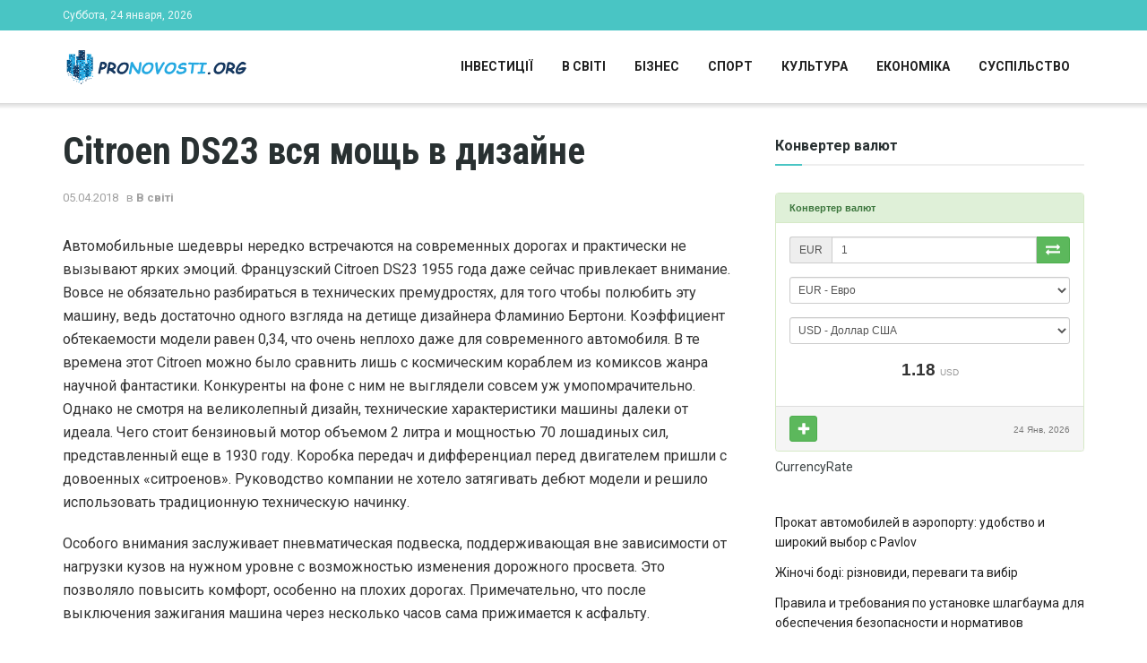

--- FILE ---
content_type: text/html; charset=UTF-8
request_url: https://pronovosti.org/citroen-ds23-vsja-moshh-v-dizajne.html
body_size: 29774
content:
<!doctype html>
<!--[if lt IE 7]> <html class="no-js lt-ie9 lt-ie8 lt-ie7" lang="ru-RU"> <![endif]-->
<!--[if IE 7]>    <html class="no-js lt-ie9 lt-ie8" lang="ru-RU"> <![endif]-->
<!--[if IE 8]>    <html class="no-js lt-ie9" lang="ru-RU"> <![endif]-->
<!--[if IE 9]>    <html class="no-js lt-ie10" lang="ru-RU"> <![endif]-->
<!--[if gt IE 8]><!--> <html class="no-js" lang="ru-RU"> <!--<![endif]-->
<head>
    <meta http-equiv="Content-Type" content="text/html; charset=UTF-8" />
    <meta name='viewport' content='width=device-width, initial-scale=1, user-scalable=yes' />
    <link rel="profile" href="http://gmpg.org/xfn/11" />
    <link rel="pingback" href="https://pronovosti.org/xmlrpc.php" />
    <meta name='robots' content='index, follow, max-image-preview:large, max-snippet:-1, max-video-preview:-1' />
			<script type="text/javascript">
              var jnews_ajax_url = '/?ajax-request=jnews'
			</script>
			
	<!-- This site is optimized with the Yoast SEO plugin v26.5 - https://yoast.com/wordpress/plugins/seo/ -->
	<title>Citroen DS23 вся мощь в дизайне</title>
	<meta name="description" content="Автомобильные шедевры нередко встречаются на современных дорогах и практически не вызывают ярких эмоций. Французский Citroen DS23 1955 года даже сейчас" />
	<link rel="canonical" href="https://pronovosti.org/citroen-ds23-vsja-moshh-v-dizajne.html" />
	<meta property="og:locale" content="ru_RU" />
	<meta property="og:type" content="article" />
	<meta property="og:title" content="Citroen DS23 вся мощь в дизайне" />
	<meta property="og:description" content="Автомобильные шедевры нередко встречаются на современных дорогах и практически не вызывают ярких эмоций. Французский Citroen DS23 1955 года даже сейчас" />
	<meta property="og:url" content="https://pronovosti.org/citroen-ds23-vsja-moshh-v-dizajne.html" />
	<meta property="og:site_name" content="Новини у світі - бізнес, спорт, культура, економіка, подорож" />
	<meta property="article:published_time" content="2018-04-05T14:44:49+00:00" />
	<meta name="author" content="newss" />
	<meta name="twitter:card" content="summary_large_image" />
	<meta name="twitter:label1" content="Написано автором" />
	<meta name="twitter:data1" content="newss" />
	<script type="application/ld+json" class="yoast-schema-graph">{"@context":"https://schema.org","@graph":[{"@type":"WebPage","@id":"https://pronovosti.org/citroen-ds23-vsja-moshh-v-dizajne.html","url":"https://pronovosti.org/citroen-ds23-vsja-moshh-v-dizajne.html","name":"Citroen DS23 вся мощь в дизайне","isPartOf":{"@id":"https://pronovosti.org/#website"},"datePublished":"2018-04-05T14:44:49+00:00","author":{"@id":"https://pronovosti.org/#/schema/person/396c3d32600451e840eda72f052f7f2e"},"description":"Автомобильные шедевры нередко встречаются на современных дорогах и практически не вызывают ярких эмоций. Французский Citroen DS23 1955 года даже сейчас","breadcrumb":{"@id":"https://pronovosti.org/citroen-ds23-vsja-moshh-v-dizajne.html#breadcrumb"},"inLanguage":"ru-RU","potentialAction":[{"@type":"ReadAction","target":["https://pronovosti.org/citroen-ds23-vsja-moshh-v-dizajne.html"]}]},{"@type":"BreadcrumbList","@id":"https://pronovosti.org/citroen-ds23-vsja-moshh-v-dizajne.html#breadcrumb","itemListElement":[{"@type":"ListItem","position":1,"name":"Главная страница","item":"https://pronovosti.org/"},{"@type":"ListItem","position":2,"name":"Citroen DS23 вся мощь в дизайне"}]},{"@type":"WebSite","@id":"https://pronovosti.org/#website","url":"https://pronovosti.org/","name":"Новини у світі - бізнес, спорт, культура, економіка, подорож","description":"Найголовніші новини у світі, бізнес, політика, спорт, туризм, інвестування","potentialAction":[{"@type":"SearchAction","target":{"@type":"EntryPoint","urlTemplate":"https://pronovosti.org/?s={search_term_string}"},"query-input":{"@type":"PropertyValueSpecification","valueRequired":true,"valueName":"search_term_string"}}],"inLanguage":"ru-RU"},{"@type":"Person","@id":"https://pronovosti.org/#/schema/person/396c3d32600451e840eda72f052f7f2e","name":"newss","image":{"@type":"ImageObject","inLanguage":"ru-RU","@id":"https://pronovosti.org/#/schema/person/image/","url":"https://secure.gravatar.com/avatar/?s=96&d=mm&r=g","contentUrl":"https://secure.gravatar.com/avatar/?s=96&d=mm&r=g","caption":"newss"}}]}</script>
	<!-- / Yoast SEO plugin. -->


<link rel='dns-prefetch' href='//fonts.googleapis.com' />
<link rel="alternate" type="application/rss+xml" title="Новини у світі - бізнес, спорт, культура, економіка, подорож &raquo; Лента" href="https://pronovosti.org/feed" />
<link rel="alternate" type="application/rss+xml" title="Новини у світі - бізнес, спорт, культура, економіка, подорож &raquo; Лента комментариев" href="https://pronovosti.org/comments/feed" />
<link rel="alternate" type="application/rss+xml" title="Новини у світі - бізнес, спорт, культура, економіка, подорож &raquo; Лента комментариев к &laquo;Citroen DS23 вся мощь в дизайне&raquo;" href="https://pronovosti.org/citroen-ds23-vsja-moshh-v-dizajne.html/feed" />
<link rel="alternate" title="oEmbed (JSON)" type="application/json+oembed" href="https://pronovosti.org/wp-json/oembed/1.0/embed?url=https%3A%2F%2Fpronovosti.org%2Fcitroen-ds23-vsja-moshh-v-dizajne.html" />
<link rel="alternate" title="oEmbed (XML)" type="text/xml+oembed" href="https://pronovosti.org/wp-json/oembed/1.0/embed?url=https%3A%2F%2Fpronovosti.org%2Fcitroen-ds23-vsja-moshh-v-dizajne.html&#038;format=xml" />
<style id='wp-img-auto-sizes-contain-inline-css' type='text/css'>
img:is([sizes=auto i],[sizes^="auto," i]){contain-intrinsic-size:3000px 1500px}
/*# sourceURL=wp-img-auto-sizes-contain-inline-css */
</style>
<style id='wp-emoji-styles-inline-css' type='text/css'>

	img.wp-smiley, img.emoji {
		display: inline !important;
		border: none !important;
		box-shadow: none !important;
		height: 1em !important;
		width: 1em !important;
		margin: 0 0.07em !important;
		vertical-align: -0.1em !important;
		background: none !important;
		padding: 0 !important;
	}
/*# sourceURL=wp-emoji-styles-inline-css */
</style>
<style id='wp-block-library-inline-css' type='text/css'>
:root{--wp-block-synced-color:#7a00df;--wp-block-synced-color--rgb:122,0,223;--wp-bound-block-color:var(--wp-block-synced-color);--wp-editor-canvas-background:#ddd;--wp-admin-theme-color:#007cba;--wp-admin-theme-color--rgb:0,124,186;--wp-admin-theme-color-darker-10:#006ba1;--wp-admin-theme-color-darker-10--rgb:0,107,160.5;--wp-admin-theme-color-darker-20:#005a87;--wp-admin-theme-color-darker-20--rgb:0,90,135;--wp-admin-border-width-focus:2px}@media (min-resolution:192dpi){:root{--wp-admin-border-width-focus:1.5px}}.wp-element-button{cursor:pointer}:root .has-very-light-gray-background-color{background-color:#eee}:root .has-very-dark-gray-background-color{background-color:#313131}:root .has-very-light-gray-color{color:#eee}:root .has-very-dark-gray-color{color:#313131}:root .has-vivid-green-cyan-to-vivid-cyan-blue-gradient-background{background:linear-gradient(135deg,#00d084,#0693e3)}:root .has-purple-crush-gradient-background{background:linear-gradient(135deg,#34e2e4,#4721fb 50%,#ab1dfe)}:root .has-hazy-dawn-gradient-background{background:linear-gradient(135deg,#faaca8,#dad0ec)}:root .has-subdued-olive-gradient-background{background:linear-gradient(135deg,#fafae1,#67a671)}:root .has-atomic-cream-gradient-background{background:linear-gradient(135deg,#fdd79a,#004a59)}:root .has-nightshade-gradient-background{background:linear-gradient(135deg,#330968,#31cdcf)}:root .has-midnight-gradient-background{background:linear-gradient(135deg,#020381,#2874fc)}:root{--wp--preset--font-size--normal:16px;--wp--preset--font-size--huge:42px}.has-regular-font-size{font-size:1em}.has-larger-font-size{font-size:2.625em}.has-normal-font-size{font-size:var(--wp--preset--font-size--normal)}.has-huge-font-size{font-size:var(--wp--preset--font-size--huge)}.has-text-align-center{text-align:center}.has-text-align-left{text-align:left}.has-text-align-right{text-align:right}.has-fit-text{white-space:nowrap!important}#end-resizable-editor-section{display:none}.aligncenter{clear:both}.items-justified-left{justify-content:flex-start}.items-justified-center{justify-content:center}.items-justified-right{justify-content:flex-end}.items-justified-space-between{justify-content:space-between}.screen-reader-text{border:0;clip-path:inset(50%);height:1px;margin:-1px;overflow:hidden;padding:0;position:absolute;width:1px;word-wrap:normal!important}.screen-reader-text:focus{background-color:#ddd;clip-path:none;color:#444;display:block;font-size:1em;height:auto;left:5px;line-height:normal;padding:15px 23px 14px;text-decoration:none;top:5px;width:auto;z-index:100000}html :where(.has-border-color){border-style:solid}html :where([style*=border-top-color]){border-top-style:solid}html :where([style*=border-right-color]){border-right-style:solid}html :where([style*=border-bottom-color]){border-bottom-style:solid}html :where([style*=border-left-color]){border-left-style:solid}html :where([style*=border-width]){border-style:solid}html :where([style*=border-top-width]){border-top-style:solid}html :where([style*=border-right-width]){border-right-style:solid}html :where([style*=border-bottom-width]){border-bottom-style:solid}html :where([style*=border-left-width]){border-left-style:solid}html :where(img[class*=wp-image-]){height:auto;max-width:100%}:where(figure){margin:0 0 1em}html :where(.is-position-sticky){--wp-admin--admin-bar--position-offset:var(--wp-admin--admin-bar--height,0px)}@media screen and (max-width:600px){html :where(.is-position-sticky){--wp-admin--admin-bar--position-offset:0px}}

/*# sourceURL=wp-block-library-inline-css */
</style><style id='wp-block-latest-posts-inline-css' type='text/css'>
.wp-block-latest-posts{box-sizing:border-box}.wp-block-latest-posts.alignleft{margin-right:2em}.wp-block-latest-posts.alignright{margin-left:2em}.wp-block-latest-posts.wp-block-latest-posts__list{list-style:none}.wp-block-latest-posts.wp-block-latest-posts__list li{clear:both;overflow-wrap:break-word}.wp-block-latest-posts.is-grid{display:flex;flex-wrap:wrap}.wp-block-latest-posts.is-grid li{margin:0 1.25em 1.25em 0;width:100%}@media (min-width:600px){.wp-block-latest-posts.columns-2 li{width:calc(50% - .625em)}.wp-block-latest-posts.columns-2 li:nth-child(2n){margin-right:0}.wp-block-latest-posts.columns-3 li{width:calc(33.33333% - .83333em)}.wp-block-latest-posts.columns-3 li:nth-child(3n){margin-right:0}.wp-block-latest-posts.columns-4 li{width:calc(25% - .9375em)}.wp-block-latest-posts.columns-4 li:nth-child(4n){margin-right:0}.wp-block-latest-posts.columns-5 li{width:calc(20% - 1em)}.wp-block-latest-posts.columns-5 li:nth-child(5n){margin-right:0}.wp-block-latest-posts.columns-6 li{width:calc(16.66667% - 1.04167em)}.wp-block-latest-posts.columns-6 li:nth-child(6n){margin-right:0}}:root :where(.wp-block-latest-posts.is-grid){padding:0}:root :where(.wp-block-latest-posts.wp-block-latest-posts__list){padding-left:0}.wp-block-latest-posts__post-author,.wp-block-latest-posts__post-date{display:block;font-size:.8125em}.wp-block-latest-posts__post-excerpt,.wp-block-latest-posts__post-full-content{margin-bottom:1em;margin-top:.5em}.wp-block-latest-posts__featured-image a{display:inline-block}.wp-block-latest-posts__featured-image img{height:auto;max-width:100%;width:auto}.wp-block-latest-posts__featured-image.alignleft{float:left;margin-right:1em}.wp-block-latest-posts__featured-image.alignright{float:right;margin-left:1em}.wp-block-latest-posts__featured-image.aligncenter{margin-bottom:1em;text-align:center}
/*# sourceURL=https://pronovosti.org/wp-includes/blocks/latest-posts/style.min.css */
</style>
<style id='global-styles-inline-css' type='text/css'>
:root{--wp--preset--aspect-ratio--square: 1;--wp--preset--aspect-ratio--4-3: 4/3;--wp--preset--aspect-ratio--3-4: 3/4;--wp--preset--aspect-ratio--3-2: 3/2;--wp--preset--aspect-ratio--2-3: 2/3;--wp--preset--aspect-ratio--16-9: 16/9;--wp--preset--aspect-ratio--9-16: 9/16;--wp--preset--color--black: #000000;--wp--preset--color--cyan-bluish-gray: #abb8c3;--wp--preset--color--white: #ffffff;--wp--preset--color--pale-pink: #f78da7;--wp--preset--color--vivid-red: #cf2e2e;--wp--preset--color--luminous-vivid-orange: #ff6900;--wp--preset--color--luminous-vivid-amber: #fcb900;--wp--preset--color--light-green-cyan: #7bdcb5;--wp--preset--color--vivid-green-cyan: #00d084;--wp--preset--color--pale-cyan-blue: #8ed1fc;--wp--preset--color--vivid-cyan-blue: #0693e3;--wp--preset--color--vivid-purple: #9b51e0;--wp--preset--gradient--vivid-cyan-blue-to-vivid-purple: linear-gradient(135deg,rgb(6,147,227) 0%,rgb(155,81,224) 100%);--wp--preset--gradient--light-green-cyan-to-vivid-green-cyan: linear-gradient(135deg,rgb(122,220,180) 0%,rgb(0,208,130) 100%);--wp--preset--gradient--luminous-vivid-amber-to-luminous-vivid-orange: linear-gradient(135deg,rgb(252,185,0) 0%,rgb(255,105,0) 100%);--wp--preset--gradient--luminous-vivid-orange-to-vivid-red: linear-gradient(135deg,rgb(255,105,0) 0%,rgb(207,46,46) 100%);--wp--preset--gradient--very-light-gray-to-cyan-bluish-gray: linear-gradient(135deg,rgb(238,238,238) 0%,rgb(169,184,195) 100%);--wp--preset--gradient--cool-to-warm-spectrum: linear-gradient(135deg,rgb(74,234,220) 0%,rgb(151,120,209) 20%,rgb(207,42,186) 40%,rgb(238,44,130) 60%,rgb(251,105,98) 80%,rgb(254,248,76) 100%);--wp--preset--gradient--blush-light-purple: linear-gradient(135deg,rgb(255,206,236) 0%,rgb(152,150,240) 100%);--wp--preset--gradient--blush-bordeaux: linear-gradient(135deg,rgb(254,205,165) 0%,rgb(254,45,45) 50%,rgb(107,0,62) 100%);--wp--preset--gradient--luminous-dusk: linear-gradient(135deg,rgb(255,203,112) 0%,rgb(199,81,192) 50%,rgb(65,88,208) 100%);--wp--preset--gradient--pale-ocean: linear-gradient(135deg,rgb(255,245,203) 0%,rgb(182,227,212) 50%,rgb(51,167,181) 100%);--wp--preset--gradient--electric-grass: linear-gradient(135deg,rgb(202,248,128) 0%,rgb(113,206,126) 100%);--wp--preset--gradient--midnight: linear-gradient(135deg,rgb(2,3,129) 0%,rgb(40,116,252) 100%);--wp--preset--font-size--small: 13px;--wp--preset--font-size--medium: 20px;--wp--preset--font-size--large: 36px;--wp--preset--font-size--x-large: 42px;--wp--preset--spacing--20: 0.44rem;--wp--preset--spacing--30: 0.67rem;--wp--preset--spacing--40: 1rem;--wp--preset--spacing--50: 1.5rem;--wp--preset--spacing--60: 2.25rem;--wp--preset--spacing--70: 3.38rem;--wp--preset--spacing--80: 5.06rem;--wp--preset--shadow--natural: 6px 6px 9px rgba(0, 0, 0, 0.2);--wp--preset--shadow--deep: 12px 12px 50px rgba(0, 0, 0, 0.4);--wp--preset--shadow--sharp: 6px 6px 0px rgba(0, 0, 0, 0.2);--wp--preset--shadow--outlined: 6px 6px 0px -3px rgb(255, 255, 255), 6px 6px rgb(0, 0, 0);--wp--preset--shadow--crisp: 6px 6px 0px rgb(0, 0, 0);}:where(.is-layout-flex){gap: 0.5em;}:where(.is-layout-grid){gap: 0.5em;}body .is-layout-flex{display: flex;}.is-layout-flex{flex-wrap: wrap;align-items: center;}.is-layout-flex > :is(*, div){margin: 0;}body .is-layout-grid{display: grid;}.is-layout-grid > :is(*, div){margin: 0;}:where(.wp-block-columns.is-layout-flex){gap: 2em;}:where(.wp-block-columns.is-layout-grid){gap: 2em;}:where(.wp-block-post-template.is-layout-flex){gap: 1.25em;}:where(.wp-block-post-template.is-layout-grid){gap: 1.25em;}.has-black-color{color: var(--wp--preset--color--black) !important;}.has-cyan-bluish-gray-color{color: var(--wp--preset--color--cyan-bluish-gray) !important;}.has-white-color{color: var(--wp--preset--color--white) !important;}.has-pale-pink-color{color: var(--wp--preset--color--pale-pink) !important;}.has-vivid-red-color{color: var(--wp--preset--color--vivid-red) !important;}.has-luminous-vivid-orange-color{color: var(--wp--preset--color--luminous-vivid-orange) !important;}.has-luminous-vivid-amber-color{color: var(--wp--preset--color--luminous-vivid-amber) !important;}.has-light-green-cyan-color{color: var(--wp--preset--color--light-green-cyan) !important;}.has-vivid-green-cyan-color{color: var(--wp--preset--color--vivid-green-cyan) !important;}.has-pale-cyan-blue-color{color: var(--wp--preset--color--pale-cyan-blue) !important;}.has-vivid-cyan-blue-color{color: var(--wp--preset--color--vivid-cyan-blue) !important;}.has-vivid-purple-color{color: var(--wp--preset--color--vivid-purple) !important;}.has-black-background-color{background-color: var(--wp--preset--color--black) !important;}.has-cyan-bluish-gray-background-color{background-color: var(--wp--preset--color--cyan-bluish-gray) !important;}.has-white-background-color{background-color: var(--wp--preset--color--white) !important;}.has-pale-pink-background-color{background-color: var(--wp--preset--color--pale-pink) !important;}.has-vivid-red-background-color{background-color: var(--wp--preset--color--vivid-red) !important;}.has-luminous-vivid-orange-background-color{background-color: var(--wp--preset--color--luminous-vivid-orange) !important;}.has-luminous-vivid-amber-background-color{background-color: var(--wp--preset--color--luminous-vivid-amber) !important;}.has-light-green-cyan-background-color{background-color: var(--wp--preset--color--light-green-cyan) !important;}.has-vivid-green-cyan-background-color{background-color: var(--wp--preset--color--vivid-green-cyan) !important;}.has-pale-cyan-blue-background-color{background-color: var(--wp--preset--color--pale-cyan-blue) !important;}.has-vivid-cyan-blue-background-color{background-color: var(--wp--preset--color--vivid-cyan-blue) !important;}.has-vivid-purple-background-color{background-color: var(--wp--preset--color--vivid-purple) !important;}.has-black-border-color{border-color: var(--wp--preset--color--black) !important;}.has-cyan-bluish-gray-border-color{border-color: var(--wp--preset--color--cyan-bluish-gray) !important;}.has-white-border-color{border-color: var(--wp--preset--color--white) !important;}.has-pale-pink-border-color{border-color: var(--wp--preset--color--pale-pink) !important;}.has-vivid-red-border-color{border-color: var(--wp--preset--color--vivid-red) !important;}.has-luminous-vivid-orange-border-color{border-color: var(--wp--preset--color--luminous-vivid-orange) !important;}.has-luminous-vivid-amber-border-color{border-color: var(--wp--preset--color--luminous-vivid-amber) !important;}.has-light-green-cyan-border-color{border-color: var(--wp--preset--color--light-green-cyan) !important;}.has-vivid-green-cyan-border-color{border-color: var(--wp--preset--color--vivid-green-cyan) !important;}.has-pale-cyan-blue-border-color{border-color: var(--wp--preset--color--pale-cyan-blue) !important;}.has-vivid-cyan-blue-border-color{border-color: var(--wp--preset--color--vivid-cyan-blue) !important;}.has-vivid-purple-border-color{border-color: var(--wp--preset--color--vivid-purple) !important;}.has-vivid-cyan-blue-to-vivid-purple-gradient-background{background: var(--wp--preset--gradient--vivid-cyan-blue-to-vivid-purple) !important;}.has-light-green-cyan-to-vivid-green-cyan-gradient-background{background: var(--wp--preset--gradient--light-green-cyan-to-vivid-green-cyan) !important;}.has-luminous-vivid-amber-to-luminous-vivid-orange-gradient-background{background: var(--wp--preset--gradient--luminous-vivid-amber-to-luminous-vivid-orange) !important;}.has-luminous-vivid-orange-to-vivid-red-gradient-background{background: var(--wp--preset--gradient--luminous-vivid-orange-to-vivid-red) !important;}.has-very-light-gray-to-cyan-bluish-gray-gradient-background{background: var(--wp--preset--gradient--very-light-gray-to-cyan-bluish-gray) !important;}.has-cool-to-warm-spectrum-gradient-background{background: var(--wp--preset--gradient--cool-to-warm-spectrum) !important;}.has-blush-light-purple-gradient-background{background: var(--wp--preset--gradient--blush-light-purple) !important;}.has-blush-bordeaux-gradient-background{background: var(--wp--preset--gradient--blush-bordeaux) !important;}.has-luminous-dusk-gradient-background{background: var(--wp--preset--gradient--luminous-dusk) !important;}.has-pale-ocean-gradient-background{background: var(--wp--preset--gradient--pale-ocean) !important;}.has-electric-grass-gradient-background{background: var(--wp--preset--gradient--electric-grass) !important;}.has-midnight-gradient-background{background: var(--wp--preset--gradient--midnight) !important;}.has-small-font-size{font-size: var(--wp--preset--font-size--small) !important;}.has-medium-font-size{font-size: var(--wp--preset--font-size--medium) !important;}.has-large-font-size{font-size: var(--wp--preset--font-size--large) !important;}.has-x-large-font-size{font-size: var(--wp--preset--font-size--x-large) !important;}
/*# sourceURL=global-styles-inline-css */
</style>

<style id='classic-theme-styles-inline-css' type='text/css'>
/*! This file is auto-generated */
.wp-block-button__link{color:#fff;background-color:#32373c;border-radius:9999px;box-shadow:none;text-decoration:none;padding:calc(.667em + 2px) calc(1.333em + 2px);font-size:1.125em}.wp-block-file__button{background:#32373c;color:#fff;text-decoration:none}
/*# sourceURL=/wp-includes/css/classic-themes.min.css */
</style>
<link rel='stylesheet' id='cptch_stylesheet-css' href='https://pronovosti.org/wp-content/plugins/captcha-bws/css/front_end_style.css?ver=5.2.7' type='text/css' media='all' />
<link rel='stylesheet' id='dashicons-css' href='https://pronovosti.org/wp-includes/css/dashicons.min.css?ver=e8cbdcd791a88835c98b1c04f280b00b' type='text/css' media='all' />
<link rel='stylesheet' id='cptch_desktop_style-css' href='https://pronovosti.org/wp-content/plugins/captcha-bws/css/desktop_style.css?ver=5.2.7' type='text/css' media='all' />
<link rel='stylesheet' id='js_composer_front-css' href='https://pronovosti.org/wp-content/plugins/js_composer/assets/css/js_composer.min.css?ver=6.2.0' type='text/css' media='all' />
<link rel='stylesheet' id='jeg_customizer_font-css' href='//fonts.googleapis.com/css?family=Roboto%3Aregular%2C700%7CRoboto+Condensed%3Aregular%2C700&#038;display=swap&#038;ver=1.2.4' type='text/css' media='all' />
<link rel='stylesheet' id='mediaelement-css' href='https://pronovosti.org/wp-includes/js/mediaelement/mediaelementplayer-legacy.min.css?ver=4.2.17' type='text/css' media='all' />
<link rel='stylesheet' id='wp-mediaelement-css' href='https://pronovosti.org/wp-includes/js/mediaelement/wp-mediaelement.min.css?ver=e8cbdcd791a88835c98b1c04f280b00b' type='text/css' media='all' />
<link rel='stylesheet' id='jnews-frontend-css' href='https://pronovosti.org/wp-content/themes/jnews/assets/dist/frontend.min.css?ver=7.0.9' type='text/css' media='all' />
<link rel='stylesheet' id='jnews-style-css' href='https://pronovosti.org/wp-content/themes/jnews/style.css?ver=7.0.9' type='text/css' media='all' />
<link rel='stylesheet' id='jnews-darkmode-css' href='https://pronovosti.org/wp-content/themes/jnews/assets/css/darkmode.css?ver=7.0.9' type='text/css' media='all' />
<link rel='stylesheet' id='jnews-scheme-css' href='https://pronovosti.org/wp-content/themes/jnews/data/import/travel/scheme.css?ver=7.0.9' type='text/css' media='all' />
<script type="text/javascript" src="https://pronovosti.org/wp-includes/js/jquery/jquery.min.js?ver=3.7.1" id="jquery-core-js"></script>
<script type="text/javascript" src="https://pronovosti.org/wp-includes/js/jquery/jquery-migrate.min.js?ver=3.4.1" id="jquery-migrate-js"></script>
<link rel="https://api.w.org/" href="https://pronovosti.org/wp-json/" /><link rel="alternate" title="JSON" type="application/json" href="https://pronovosti.org/wp-json/wp/v2/posts/48" /><link rel="EditURI" type="application/rsd+xml" title="RSD" href="https://pronovosti.org/xmlrpc.php?rsd" />

<link rel='shortlink' href='https://pronovosti.org/?p=48' />
<meta name="generator" content="Powered by WPBakery Page Builder - drag and drop page builder for WordPress."/>
<script type='application/ld+json'>{"@context":"http:\/\/schema.org","@type":"Organization","@id":"https:\/\/pronovosti.org\/#organization","url":"https:\/\/pronovosti.org\/","name":"","logo":{"@type":"ImageObject","url":""},"sameAs":["http:\/\/facebook.com","http:\/\/twitter.com","http:\/\/plus.google.com","http:\/\/pinterest.com","#","#"]}</script>
<script type='application/ld+json'>{"@context":"http:\/\/schema.org","@type":"WebSite","@id":"https:\/\/pronovosti.org\/#website","url":"https:\/\/pronovosti.org\/","name":"","potentialAction":{"@type":"SearchAction","target":"https:\/\/pronovosti.org\/?s={search_term_string}","query-input":"required name=search_term_string"}}</script>
<link rel="icon" href="https://pronovosti.org/wp-content/uploads/2024/01/cropped-cropped-1-2.png" sizes="32x32" />
<link rel="icon" href="https://pronovosti.org/wp-content/uploads/2024/01/cropped-cropped-1-2.png" sizes="192x192" />
<link rel="apple-touch-icon" href="https://pronovosti.org/wp-content/uploads/2024/01/cropped-cropped-1-2.png" />
<meta name="msapplication-TileImage" content="https://pronovosti.org/wp-content/uploads/2024/01/cropped-cropped-1-2.png" />
<style id="jeg_dynamic_css" type="text/css" data-type="jeg_custom-css">body,.newsfeed_carousel.owl-carousel .owl-nav div,.jeg_filter_button,.owl-carousel .owl-nav div,.jeg_readmore,.jeg_hero_style_7 .jeg_post_meta a,.widget_calendar thead th,.widget_calendar tfoot a,.jeg_socialcounter a,.entry-header .jeg_meta_like a,.entry-header .jeg_meta_comment a,.entry-content tbody tr:hover,.entry-content th,.jeg_splitpost_nav li:hover a,#breadcrumbs a,.jeg_author_socials a:hover,.jeg_footer_content a,.jeg_footer_bottom a,.jeg_cartcontent,.woocommerce .woocommerce-breadcrumb a { color : #3c4344; } a,.jeg_menu_style_5 > li > a:hover,.jeg_menu_style_5 > li.sfHover > a,.jeg_menu_style_5 > li.current-menu-item > a,.jeg_menu_style_5 > li.current-menu-ancestor > a,.jeg_navbar .jeg_menu:not(.jeg_main_menu) > li > a:hover,.jeg_midbar .jeg_menu:not(.jeg_main_menu) > li > a:hover,.jeg_side_tabs li.active,.jeg_block_heading_5 strong,.jeg_block_heading_6 strong,.jeg_block_heading_7 strong,.jeg_block_heading_8 strong,.jeg_subcat_list li a:hover,.jeg_subcat_list li button:hover,.jeg_pl_lg_7 .jeg_thumb .jeg_post_category a,.jeg_pl_xs_2:before,.jeg_pl_xs_4 .jeg_postblock_content:before,.jeg_postblock .jeg_post_title a:hover,.jeg_hero_style_6 .jeg_post_title a:hover,.jeg_sidefeed .jeg_pl_xs_3 .jeg_post_title a:hover,.widget_jnews_popular .jeg_post_title a:hover,.jeg_meta_author a,.widget_archive li a:hover,.widget_pages li a:hover,.widget_meta li a:hover,.widget_recent_entries li a:hover,.widget_rss li a:hover,.widget_rss cite,.widget_categories li a:hover,.widget_categories li.current-cat > a,#breadcrumbs a:hover,.jeg_share_count .counts,.commentlist .bypostauthor > .comment-body > .comment-author > .fn,span.required,.jeg_review_title,.bestprice .price,.authorlink a:hover,.jeg_vertical_playlist .jeg_video_playlist_play_icon,.jeg_vertical_playlist .jeg_video_playlist_item.active .jeg_video_playlist_thumbnail:before,.jeg_horizontal_playlist .jeg_video_playlist_play,.woocommerce li.product .pricegroup .button,.widget_display_forums li a:hover,.widget_display_topics li:before,.widget_display_replies li:before,.widget_display_views li:before,.bbp-breadcrumb a:hover,.jeg_mobile_menu li.sfHover > a,.jeg_mobile_menu li a:hover,.split-template-6 .pagenum, .jeg_push_notification_button .button { color : #49c5c4; } .jeg_menu_style_1 > li > a:before,.jeg_menu_style_2 > li > a:before,.jeg_menu_style_3 > li > a:before,.jeg_side_toggle,.jeg_slide_caption .jeg_post_category a,.jeg_slider_type_1 .owl-nav .owl-next,.jeg_block_heading_1 .jeg_block_title span,.jeg_block_heading_2 .jeg_block_title span,.jeg_block_heading_3,.jeg_block_heading_4 .jeg_block_title span,.jeg_block_heading_6:after,.jeg_pl_lg_box .jeg_post_category a,.jeg_pl_md_box .jeg_post_category a,.jeg_readmore:hover,.jeg_thumb .jeg_post_category a,.jeg_block_loadmore a:hover, .jeg_postblock.alt .jeg_block_loadmore a:hover,.jeg_block_loadmore a.active,.jeg_postblock_carousel_2 .jeg_post_category a,.jeg_heroblock .jeg_post_category a,.jeg_pagenav_1 .page_number.active,.jeg_pagenav_1 .page_number.active:hover,input[type="submit"],.btn,.button,.widget_tag_cloud a:hover,.popularpost_item:hover .jeg_post_title a:before,.jeg_splitpost_4 .page_nav,.jeg_splitpost_5 .page_nav,.jeg_post_via a:hover,.jeg_post_source a:hover,.jeg_post_tags a:hover,.comment-reply-title small a:before,.comment-reply-title small a:after,.jeg_storelist .productlink,.authorlink li.active a:before,.jeg_footer.dark .socials_widget:not(.nobg) a:hover .fa,.jeg_breakingnews_title,.jeg_overlay_slider_bottom.owl-carousel .owl-nav div,.jeg_overlay_slider_bottom.owl-carousel .owl-nav div:hover,.jeg_vertical_playlist .jeg_video_playlist_current,.woocommerce span.onsale,.woocommerce #respond input#submit:hover,.woocommerce a.button:hover,.woocommerce button.button:hover,.woocommerce input.button:hover,.woocommerce #respond input#submit.alt,.woocommerce a.button.alt,.woocommerce button.button.alt,.woocommerce input.button.alt,.jeg_popup_post .caption,.jeg_footer.dark input[type="submit"],.jeg_footer.dark .btn,.jeg_footer.dark .button,.footer_widget.widget_tag_cloud a:hover, .jeg_inner_content .content-inner .jeg_post_category a:hover, #buddypress .standard-form button, #buddypress a.button, #buddypress input[type="submit"], #buddypress input[type="button"], #buddypress input[type="reset"], #buddypress ul.button-nav li a, #buddypress .generic-button a, #buddypress .generic-button button, #buddypress .comment-reply-link, #buddypress a.bp-title-button, #buddypress.buddypress-wrap .members-list li .user-update .activity-read-more a, div#buddypress .standard-form button:hover,div#buddypress a.button:hover,div#buddypress input[type="submit"]:hover,div#buddypress input[type="button"]:hover,div#buddypress input[type="reset"]:hover,div#buddypress ul.button-nav li a:hover,div#buddypress .generic-button a:hover,div#buddypress .generic-button button:hover,div#buddypress .comment-reply-link:hover,div#buddypress a.bp-title-button:hover,div#buddypress.buddypress-wrap .members-list li .user-update .activity-read-more a:hover, #buddypress #item-nav .item-list-tabs ul li a:before, .jeg_inner_content .jeg_meta_container .follow-wrapper a { background-color : #49c5c4; } .jeg_block_heading_7 .jeg_block_title span, .jeg_readmore:hover, .jeg_block_loadmore a:hover, .jeg_block_loadmore a.active, .jeg_pagenav_1 .page_number.active, .jeg_pagenav_1 .page_number.active:hover, .jeg_pagenav_3 .page_number:hover, .jeg_prevnext_post a:hover h3, .jeg_overlay_slider .jeg_post_category, .jeg_sidefeed .jeg_post.active, .jeg_vertical_playlist.jeg_vertical_playlist .jeg_video_playlist_item.active .jeg_video_playlist_thumbnail img, .jeg_horizontal_playlist .jeg_video_playlist_item.active { border-color : #49c5c4; } .jeg_tabpost_nav li.active, .woocommerce div.product .woocommerce-tabs ul.tabs li.active { border-bottom-color : #49c5c4; } .jeg_post_meta .fa, .entry-header .jeg_post_meta .fa, .jeg_review_stars, .jeg_price_review_list { color : #49c5c4; } .jeg_share_button.share-float.share-monocrhome a { background-color : #49c5c4; } h1,h2,h3,h4,h5,h6,.jeg_post_title a,.entry-header .jeg_post_title,.jeg_hero_style_7 .jeg_post_title a,.jeg_block_title,.jeg_splitpost_bar .current_title,.jeg_video_playlist_title,.gallery-caption { color : #293132; } .split-template-9 .pagenum, .split-template-10 .pagenum, .split-template-11 .pagenum, .split-template-12 .pagenum, .split-template-13 .pagenum, .split-template-15 .pagenum, .split-template-18 .pagenum, .split-template-20 .pagenum, .split-template-19 .current_title span, .split-template-20 .current_title span { background-color : #293132; } .jeg_topbar, .jeg_topbar.dark, .jeg_topbar.custom { background : #49c5c4; } .jeg_topbar .jeg_nav_item, .jeg_topbar.dark .jeg_nav_item { border-color : rgba(255,255,255,0.15); } .jeg_topbar, .jeg_topbar.dark { color : #eef9f9; border-top-width : 0px; } .jeg_header .jeg_bottombar.jeg_navbar,.jeg_bottombar .jeg_nav_icon { height : 81px; } .jeg_header .jeg_bottombar.jeg_navbar, .jeg_header .jeg_bottombar .jeg_main_menu:not(.jeg_menu_style_1) > li > a, .jeg_header .jeg_bottombar .jeg_menu_style_1 > li, .jeg_header .jeg_bottombar .jeg_menu:not(.jeg_main_menu) > li > a { line-height : 81px; } .jeg_footer_content,.jeg_footer.dark .jeg_footer_content { background-color : #293132; color : #c6c8c8; } .jeg_footer .jeg_footer_heading h3,.jeg_footer.dark .jeg_footer_heading h3,.jeg_footer .widget h2,.jeg_footer .footer_dark .widget h2 { color : #ff5e5e; } .jeg_footer .jeg_footer_content a, .jeg_footer.dark .jeg_footer_content a { color : #ffffff; } .jeg_footer .jeg_footer_content a:hover,.jeg_footer.dark .jeg_footer_content a:hover { color : #50d8d7; } .footer_widget.widget_tag_cloud a,.jeg_footer.dark .footer_widget.widget_tag_cloud a { background-color : rgba(255,255,255,0.15); color : #c6c8c8; } .jeg_footer_bottom,.jeg_footer.dark .jeg_footer_bottom,.jeg_footer_secondary,.jeg_footer.dark .jeg_footer_secondary { background-color : #474044; } .jeg_footer_secondary,.jeg_footer.dark .jeg_footer_secondary,.jeg_footer_bottom,.jeg_footer.dark .jeg_footer_bottom,.jeg_footer_sidecontent .jeg_footer_primary { color : #bcb9bb; } .jeg_footer_bottom a,.jeg_footer.dark .jeg_footer_bottom a,.jeg_footer_secondary a,.jeg_footer.dark .jeg_footer_secondary a,.jeg_footer_sidecontent .jeg_footer_primary a,.jeg_footer_sidecontent.dark .jeg_footer_primary a { color : #ffffff; } body,input,textarea,select,.chosen-container-single .chosen-single,.btn,.button { font-family: Roboto,Helvetica,Arial,sans-serif; } .jeg_post_title, .entry-header .jeg_post_title, .jeg_single_tpl_2 .entry-header .jeg_post_title, .jeg_single_tpl_3 .entry-header .jeg_post_title, .jeg_single_tpl_6 .entry-header .jeg_post_title { font-family: "Roboto Condensed",Helvetica,Arial,sans-serif; } .jeg_thumb .jeg_post_category a,.jeg_pl_lg_box .jeg_post_category a,.jeg_pl_md_box .jeg_post_category a,.jeg_postblock_carousel_2 .jeg_post_category a,.jeg_heroblock .jeg_post_category a,.jeg_slide_caption .jeg_post_category a { background-color : #f0785f; } .jeg_overlay_slider .jeg_post_category,.jeg_thumb .jeg_post_category a,.jeg_pl_lg_box .jeg_post_category a,.jeg_pl_md_box .jeg_post_category a,.jeg_postblock_carousel_2 .jeg_post_category a,.jeg_heroblock .jeg_post_category a,.jeg_slide_caption .jeg_post_category a { border-color : #f0785f; } </style><style type="text/css">
					.no_thumbnail .jeg_thumb,
					.thumbnail-container.no_thumbnail {
					    display: none !important;
					}
					.jeg_search_result .jeg_pl_xs_3.no_thumbnail .jeg_postblock_content,
					.jeg_sidefeed .jeg_pl_xs_3.no_thumbnail .jeg_postblock_content,
					.jeg_pl_sm.no_thumbnail .jeg_postblock_content {
					    margin-left: 0;
					}
					.jeg_postblock_11 .no_thumbnail .jeg_postblock_content,
					.jeg_postblock_12 .no_thumbnail .jeg_postblock_content,
					.jeg_postblock_12.jeg_col_3o3 .no_thumbnail .jeg_postblock_content  {
					    margin-top: 0;
					}
					.jeg_postblock_15 .jeg_pl_md_box.no_thumbnail .jeg_postblock_content,
					.jeg_postblock_19 .jeg_pl_md_box.no_thumbnail .jeg_postblock_content,
					.jeg_postblock_24 .jeg_pl_md_box.no_thumbnail .jeg_postblock_content,
					.jeg_sidefeed .jeg_pl_md_box .jeg_postblock_content {
					    position: relative;
					}
					.jeg_postblock_carousel_2 .no_thumbnail .jeg_post_title a,
					.jeg_postblock_carousel_2 .no_thumbnail .jeg_post_title a:hover,
					.jeg_postblock_carousel_2 .no_thumbnail .jeg_post_meta .fa {
					    color: #212121 !important;
					} 
				</style>		<style type="text/css" id="wp-custom-css">
			.footer_logo {
	padding: 2px 5px 8px 5px;
	background-color: #fff;
	border-radius: 3px;
}		</style>
		<noscript><style> .wpb_animate_when_almost_visible { opacity: 1; }</style></noscript><link rel='stylesheet' id='ccc-currency-converter-calculator-css' href='https://pronovosti.org/wp-content/plugins/currency-converter-calculator/assets/frontend.css?ver=1.4.1' type='text/css' media='all' />
</head>
<body class="wp-singular post-template-default single single-post postid-48 single-format-standard wp-embed-responsive wp-theme-jnews jeg_toggle_dark jeg_single_tpl_1 jnews jsc_normal wpb-js-composer js-comp-ver-6.2.0 vc_responsive">

    
    
    <div class="jeg_ad jeg_ad_top jnews_header_top_ads">
        <div class='ads-wrapper  '></div>    </div>

    <!-- The Main Wrapper
    ============================================= -->
    <div class="jeg_viewport">

        
        <div class="jeg_header_wrapper">
            <div class="jeg_header_instagram_wrapper">
    </div>

<!-- HEADER -->
<div class="jeg_header normal">
    <div class="jeg_topbar jeg_container dark">
    <div class="container">
        <div class="jeg_nav_row">
            
                <div class="jeg_nav_col jeg_nav_left  jeg_nav_normal">
                    <div class="item_wrap jeg_nav_alignleft">
                        <div class="jeg_nav_item jeg_top_date">
    Суббота, 24 января, 2026</div>                    </div>
                </div>

                
                <div class="jeg_nav_col jeg_nav_center  jeg_nav_normal">
                    <div class="item_wrap jeg_nav_aligncenter">
                                            </div>
                </div>

                
                <div class="jeg_nav_col jeg_nav_right  jeg_nav_grow">
                    <div class="item_wrap jeg_nav_alignright">
                                            </div>
                </div>

                        </div>
    </div>
</div><!-- /.jeg_container --><div class="jeg_bottombar jeg_navbar jeg_container jeg_navbar_wrapper jeg_navbar_normal jeg_navbar_shadow jeg_navbar_normal">
    <div class="container">
        <div class="jeg_nav_row">
            
                <div class="jeg_nav_col jeg_nav_left jeg_nav_normal">
                    <div class="item_wrap jeg_nav_alignleft">
                        <div class="jeg_nav_item jeg_logo jeg_desktop_logo">
			<div class="site-title">
	    	<a href="https://pronovosti.org/" style="padding: 0 0 0 0;">
	    	    <img class='jeg_logo_img' src="https://pronovosti.org/wp-content/uploads/2024/01/1.png" srcset="https://pronovosti.org/wp-content/uploads/2024/01/1.png 1x, https://pronovosti.org/wp-content/uploads/2024/01/1-1.png 2x" alt="Новини у світі - бізнес, спорт, культура, економіка, подорож"data-light-src="https://pronovosti.org/wp-content/uploads/2024/01/1.png" data-light-srcset="https://pronovosti.org/wp-content/uploads/2024/01/1.png 1x, https://pronovosti.org/wp-content/uploads/2024/01/1-1.png 2x" data-dark-src="" data-dark-srcset=" 1x,  2x">	    	</a>
	    </div>
	</div>                    </div>
                </div>

                
                <div class="jeg_nav_col jeg_nav_center jeg_nav_normal">
                    <div class="item_wrap jeg_nav_aligncenter">
                                            </div>
                </div>

                
                <div class="jeg_nav_col jeg_nav_right jeg_nav_grow">
                    <div class="item_wrap jeg_nav_alignright">
                        <div class="jeg_main_menu_wrapper">
<div class="jeg_nav_item jeg_mainmenu_wrap"><ul class="jeg_menu jeg_main_menu jeg_menu_style_2" data-animation="animate"><li id="menu-item-181" class="menu-item menu-item-type-taxonomy menu-item-object-category menu-item-181 bgnav" data-item-row="default" ><a href="https://pronovosti.org/politika">Інвестиції</a></li>
<li id="menu-item-182" class="menu-item menu-item-type-taxonomy menu-item-object-category current-post-ancestor current-menu-parent current-post-parent menu-item-182 bgnav" data-item-row="default" ><a href="https://pronovosti.org/v-mire">В світі</a></li>
<li id="menu-item-1916" class="menu-item menu-item-type-taxonomy menu-item-object-category menu-item-1916 bgnav" data-item-row="default" ><a href="https://pronovosti.org/biznes">Бізнес</a></li>
<li id="menu-item-185" class="menu-item menu-item-type-taxonomy menu-item-object-category menu-item-185 bgnav" data-item-row="default" ><a href="https://pronovosti.org/sport">Спорт</a></li>
<li id="menu-item-186" class="menu-item menu-item-type-taxonomy menu-item-object-category menu-item-186 bgnav" data-item-row="default" ><a href="https://pronovosti.org/kultura">Культура</a></li>
<li id="menu-item-1917" class="menu-item menu-item-type-taxonomy menu-item-object-category menu-item-1917 bgnav" data-item-row="default" ><a href="https://pronovosti.org/jekonomika">Економіка</a></li>
<li id="menu-item-1915" class="menu-item menu-item-type-taxonomy menu-item-object-category menu-item-1915 bgnav" data-item-row="default" ><a href="https://pronovosti.org/obshhestvo">Суспільство</a></li>
</ul></div></div>
                    </div>
                </div>

                        </div>
    </div>
</div></div><!-- /.jeg_header -->        </div>

        <div class="jeg_header_sticky">
            <div class="sticky_blankspace"></div>
<div class="jeg_header full">
    <div class="jeg_container">
        <div data-mode="scroll" class="jeg_stickybar jeg_navbar jeg_navbar_wrapper  jeg_navbar_shadow jeg_navbar_normal">
            <div class="container">
    <div class="jeg_nav_row">
        
            <div class="jeg_nav_col jeg_nav_left jeg_nav_grow">
                <div class="item_wrap jeg_nav_alignleft">
                    <div class="jeg_nav_item jeg_logo">
    <div class="site-title">
    	<a href="https://pronovosti.org/">
    	    <img class='jeg_logo_img' src="https://pronovosti.org/wp-content/uploads/2024/01/1-1.png" srcset="https://pronovosti.org/wp-content/uploads/2024/01/1-1.png 1x, https://pronovosti.org/wp-content/uploads/2024/01/1.png 2x" alt="Новини у світі - бізнес, спорт, культура, економіка, подорож"data-light-src="https://pronovosti.org/wp-content/uploads/2024/01/1-1.png" data-light-srcset="https://pronovosti.org/wp-content/uploads/2024/01/1-1.png 1x, https://pronovosti.org/wp-content/uploads/2024/01/1.png 2x" data-dark-src="" data-dark-srcset=" 1x, https://pronovosti.org/wp-content/uploads/2024/01/1.png 2x">    	</a>
    </div>
</div>                </div>
            </div>

            
            <div class="jeg_nav_col jeg_nav_center jeg_nav_normal">
                <div class="item_wrap jeg_nav_aligncenter">
                    <div class="jeg_main_menu_wrapper">
<div class="jeg_nav_item jeg_mainmenu_wrap"><ul class="jeg_menu jeg_main_menu jeg_menu_style_2" data-animation="animate"><li class="menu-item menu-item-type-taxonomy menu-item-object-category menu-item-181 bgnav" data-item-row="default" ><a href="https://pronovosti.org/politika">Інвестиції</a></li>
<li class="menu-item menu-item-type-taxonomy menu-item-object-category current-post-ancestor current-menu-parent current-post-parent menu-item-182 bgnav" data-item-row="default" ><a href="https://pronovosti.org/v-mire">В світі</a></li>
<li class="menu-item menu-item-type-taxonomy menu-item-object-category menu-item-1916 bgnav" data-item-row="default" ><a href="https://pronovosti.org/biznes">Бізнес</a></li>
<li class="menu-item menu-item-type-taxonomy menu-item-object-category menu-item-185 bgnav" data-item-row="default" ><a href="https://pronovosti.org/sport">Спорт</a></li>
<li class="menu-item menu-item-type-taxonomy menu-item-object-category menu-item-186 bgnav" data-item-row="default" ><a href="https://pronovosti.org/kultura">Культура</a></li>
<li class="menu-item menu-item-type-taxonomy menu-item-object-category menu-item-1917 bgnav" data-item-row="default" ><a href="https://pronovosti.org/jekonomika">Економіка</a></li>
<li class="menu-item menu-item-type-taxonomy menu-item-object-category menu-item-1915 bgnav" data-item-row="default" ><a href="https://pronovosti.org/obshhestvo">Суспільство</a></li>
</ul></div></div>
                </div>
            </div>

            
            <div class="jeg_nav_col jeg_nav_right jeg_nav_grow">
                <div class="item_wrap jeg_nav_alignright">
                                    </div>
            </div>

                </div>
</div>        </div>
    </div>
</div>
        </div>

        <div class="jeg_navbar_mobile_wrapper">
            <div class="jeg_navbar_mobile" data-mode="scroll">
    <div class="jeg_mobile_bottombar jeg_mobile_midbar jeg_container normal">
    <div class="container">
        <div class="jeg_nav_row">
            
                <div class="jeg_nav_col jeg_nav_left jeg_nav_grow">
                    <div class="item_wrap jeg_nav_alignleft">
                        <div class="jeg_nav_item jeg_mobile_logo">
			<div class="site-title">
	    	<a href="https://pronovosti.org/">
		        <img class='jeg_logo_img' src="https://pronovosti.org/wp-content/uploads/2024/01/1.png" srcset="https://pronovosti.org/wp-content/uploads/2024/01/1.png 1x, https://pronovosti.org/wp-content/uploads/2024/01/1.png 2x" alt="Новости в мире - бизнес, спорт, культура, экономика, путешествие"data-light-src="https://pronovosti.org/wp-content/uploads/2024/01/1.png" data-light-srcset="https://pronovosti.org/wp-content/uploads/2024/01/1.png 1x, https://pronovosti.org/wp-content/uploads/2024/01/1.png 2x" data-dark-src="" data-dark-srcset=" 1x,  2x">		    </a>
	    </div>
	</div>                    </div>
                </div>

                
                <div class="jeg_nav_col jeg_nav_center jeg_nav_normal">
                    <div class="item_wrap jeg_nav_aligncenter">
                                            </div>
                </div>

                
                <div class="jeg_nav_col jeg_nav_right jeg_nav_normal">
                    <div class="item_wrap jeg_nav_alignright">
                        <div class="jeg_nav_item">
    <a href="#" class="toggle_btn jeg_mobile_toggle"><i class="fa fa-bars"></i></a>
</div>                    </div>
                </div>

                        </div>
    </div>
</div></div>
<div class="sticky_blankspace" style="height: 60px;"></div>        </div>    <div class="post-wrapper">

        <div class="post-wrap" >

            
            <div class="jeg_main ">
                <div class="jeg_container">
                    <div class="jeg_content jeg_singlepage">

    <div class="container">

        <div class="jeg_ad jeg_article jnews_article_top_ads">
            <div class='ads-wrapper  '></div>        </div>

        <div class="row">
            <div class="jeg_main_content col-md-8">
                <div class="jeg_inner_content">
                    
                        
                        <div class="entry-header">
    	                    
                            <h1 class="jeg_post_title">Citroen DS23 вся мощь в дизайне</h1>

                            
                            <div class="jeg_meta_container"><div class="jeg_post_meta jeg_post_meta_1">

	<div class="meta_left">
		
					<div class="jeg_meta_date">
				<a href="https://pronovosti.org/citroen-ds23-vsja-moshh-v-dizajne.html">05.04.2018</a>
			</div>
		
					<div class="jeg_meta_category">
				<span><span class="meta_text">в</span>
					<a href="https://pronovosti.org/v-mire" rel="category tag">В світі</a>				</span>
			</div>
		
			</div>

	<div class="meta_right">
					</div>
</div>
</div>
                        </div>

                        <div class="jeg_featured featured_image"></div>
                        
                        <div class="jeg_ad jeg_article jnews_content_top_ads "><div class='ads-wrapper  '></div></div>
                        <div class="entry-content no-share">
                            <div class="jeg_share_button share-float jeg_sticky_share clearfix share-monocrhome">
                                                            </div>

                            <div class="content-inner ">
                                <p>Автомобильные шедевры нередко встречаются на современных дорогах и практически не вызывают ярких эмоций.<span id="more-48"></span> Французский Citroen DS23 1955 года даже сейчас привлекает внимание. Вовсе не обязательно разбираться в технических премудростях, для того чтобы полюбить эту машину, ведь достаточно одного взгляда на детище дизайнера Фламинио Бертони. Коэффициент обтекаемости модели равен 0,34, что очень неплохо даже для современного автомобиля. В те времена этот Citroen можно было сравнить лишь с космическим кораблем из комиксов жанра научной фантастики. Конкуренты на фоне с ним не выглядели совсем уж умопомрачительно. Однако не смотря на великолепный дизайн, технические характеристики машины далеки от идеала. Чего стоит бензиновый мотор объемом 2 литра и мощностью 70 лошадиных сил, представленный еще в 1930 году. Коробка передач и дифференциал перед двигателем пришли с довоенных &laquo;ситроенов&raquo;. Руководство компании не хотело затягивать дебют модели и решило использовать традиционную техническую начинку.</p>
<p>Особого внимания заслуживает пневматическая подвеска, поддерживающая вне зависимости от нагрузки кузов на нужном уровне с возможностью изменения дорожного просвета. Это позволяло повысить комфорт, особенно на плохих дорогах. Примечательно, что после выключения зажигания машина через несколько часов сама прижимается к асфальту.</p>
<p>Автоматическое сцепление и гидропривод механической трансмиссии считались едва ли не последними нововведениями автомобиля. Принцип действия заключается в выключении левой педали с помощью рычага коробки для смены передачи посредством гидравлики. Такая система оказалась очень трудоемкой в обслуживании, из-за чего вскоре от нее пришлось отказаться.</p>
<p>DS23 подходил семьянину среднего и зажиточного состояния, а также хорошо смотрелся у модернового коттеджа или родового замка.</p>
<p>Машина обладает практичностью, но не в ущерб комфорту для пассажиров в первую очередь благодаря уникальной подвеске. При старте с места автомобиль заметно приседает, а затем появляется раскачка кузова. Она постепенно сокращается по мере увеличения скорости. Максимально поднятая подвеска не позволяет долго перемещаться в пространстве и пригодна лишь для сервисного обслуживания днища машины, что очень удобно.</p>
<p>Рулевое управление с гидроусилителем в то время считалось роскошью для обычного человека. Автомобиль хорошо реагирует на команды водителя, чего нельзя сказать о трансмиссии. Высокие ходы подвесок заставляли модель заметно крениться в поворотах.</p>
<p>В 1972 году появилась модификация с 2,3 литровым двигателем мощностью 115 лошадиных сил. Это дало возможность существенно повысить динамику и сократить интенсивность переключения передач. Кроме этого, расход топлива остался на приемлемом уровне. К чрезмерно чувствительным тормозам с истинно французским характером приходилось приспосабливаться.</p>
<p>Ни одна автомобильная компания не решилась на попытку копирования этой легендарной машины, так как в этом не было смысла. Citroen DS23 по праву считается шедевром инновационных дизайнерских решений.</p>
                                
	                            
                                                            </div>


                        </div>
	                    
	                    
                        <div class="jeg_ad jeg_article jnews_content_bottom_ads "><div class='ads-wrapper  '></div></div><div class="jnews_prev_next_container"></div><div class="jnews_author_box_container "></div><div class="jnews_related_post_container"></div><div class="jnews_popup_post_container">    <section class="jeg_popup_post">
        <span class="caption">Следующий пост</span>

                    <div class="jeg_popup_content">
                <div class="jeg_thumb">
                                        <a href="https://pronovosti.org/bronirovanie-avtomobilja-v-stranah-evropy.html">
                        <div class="thumbnail-container animate-lazy no_thumbnail size-1000 "></div>                    </a>
                </div>
                <h3 class="post-title">
                    <a href="https://pronovosti.org/bronirovanie-avtomobilja-v-stranah-evropy.html">
                        Бронирование автомобиля в странах Европы                    </a>
                </h3>
            </div>
                
        <a href="#" class="jeg_popup_close"><i class="fa fa-close"></i></a>
    </section>
</div><div class="jnews_comment_container">	<div id="respond" class="comment-respond">
		<h3 id="reply-title" class="comment-reply-title">Добавить комментарий <small><a rel="nofollow" id="cancel-comment-reply-link" href="/citroen-ds23-vsja-moshh-v-dizajne.html#respond" style="display:none;">Отменить ответ</a></small></h3><form action="https://pronovosti.org/wp-comments-post.php" method="post" id="commentform" class="comment-form"><p class="comment-notes"><span id="email-notes">Ваш адрес email не будет опубликован.</span> <span class="required-field-message">Обязательные поля помечены <span class="required">*</span></span></p><p class="comment-form-comment"><label for="comment">Комментарий <span class="required">*</span></label> <textarea id="comment" name="comment" cols="45" rows="8" maxlength="65525" required="required"></textarea></p><p class="comment-form-author"><label for="author">Имя <span class="required">*</span></label> <input id="author" name="author" type="text" value="" size="30" maxlength="245" autocomplete="name" required="required" /></p>
<p class="comment-form-email"><label for="email">Email <span class="required">*</span></label> <input id="email" name="email" type="text" value="" size="30" maxlength="100" aria-describedby="email-notes" autocomplete="email" required="required" /></p>
<p class="comment-form-url"><label for="url">Сайт</label> <input id="url" name="url" type="text" value="" size="30" maxlength="200" autocomplete="url" /></p>
<p class="comment-form-cookies-consent"><input id="wp-comment-cookies-consent" name="wp-comment-cookies-consent" type="checkbox" value="yes" /> <label for="wp-comment-cookies-consent">Сохранить моё имя, email и адрес сайта в этом браузере для последующих моих комментариев.</label></p>
<p class="cptch_block"><span class="cptch_title cptch_to_remove">Потяните слайдер вправо<span class="required"> *</span></span><span class="cptch_wrap cptch_slide">
				<label class="cptch_label" for="cptch_input_71"><div id="cptch_slide_captcha_container"></div><input type="hidden" name="cptch_form" value="wp_comments" />
				</label></span></p><p class="form-submit"><input name="submit" type="submit" id="submit" class="submit" value="Отправить комментарий" /> <input type='hidden' name='comment_post_ID' value='48' id='comment_post_ID' />
<input type='hidden' name='comment_parent' id='comment_parent' value='0' />
</p></form>	</div><!-- #respond -->
	</div>
                                    </div>
            </div>
            
<div class="jeg_sidebar  jeg_sticky_sidebar col-md-4">
    <div class="widget widget_ccc_currency_converter_calculator" id="ccc_currency_converter_calculator-2"><div class="jeg_block_heading jeg_block_heading_6 jnews_6974dc0e96833"><h3 class="jeg_block_title"><span>Конвертер валют</span></h3></div><iframe title="Конвертер валют: CurrencyRate.Today" src="https://currencyrate.today/load-converter?lg=ru&#038;tz=3&#038;fm=EUR&#038;to=USD&#038;st=success&#038;bg=FFFFFF&#038;lr=&#038;rd=&#038;wp=ccc" height="289" width="100%" frameborder="0" loading="lazy" scrolling="no" class="ccc-iframe" name="ccc-currency-converter-calculator"></iframe><p><a href="https://eur.ru.currencyrate.today/usd" class="ccc-base-currency-link">CurrencyRate</a></p></div><div class="widget widget_block widget_recent_entries" id="block-3"><ul class="wp-block-latest-posts__list wp-block-latest-posts"><li><a class="wp-block-latest-posts__post-title" href="https://pronovosti.org/prokat-avtomobilej-v-aeroportu-udobstvo-i-shirokij-vybor-s-pavlov.html">Прокат автомобилей в аэропорту: удобство и широкий выбор с Pavlov</a></li>
<li><a class="wp-block-latest-posts__post-title" href="https://pronovosti.org/zhinochi-bodi-riznovidi-perevagi-ta-vibir.html">Жіночі боді: різновиди, переваги та вибір</a></li>
<li><a class="wp-block-latest-posts__post-title" href="https://pronovosti.org/pravila-i-trebovaniya-po-ustanovke-shlagbauma-dlya-obespecheniya-bezopasnosti-i-normativov.html">Правила и требования по установке шлагбаума для обеспечения безопасности и нормативов</a></li>
<li><a class="wp-block-latest-posts__post-title" href="https://pronovosti.org/obzor-vidov-yuvelirnyh-natelnyh-krestov-i-sovety-po-ih-pravilnomu-vyboru.html">Обзор видов ювелирных нательных крестов и советы по их правильному выбору</a></li>
<li><a class="wp-block-latest-posts__post-title" href="https://pronovosti.org/obzor-kompanii-start-line-i-ee-produktsii-rossijskij-standart-kachestva-v-sportivno-igrovom-oborudovanii.html">Обзор компании Start Line и ее продукции: российский стандарт качества в спортивно-игровом оборудовании</a></li>
<li><a class="wp-block-latest-posts__post-title" href="https://pronovosti.org/obzor-vidov-shopperov-i-sovety-po-pravilnomu-vyboru-sumki-dlya-pokupok.html">Обзор видов шопперов и советы по правильному выбору сумки для покупок</a></li>
<li><a class="wp-block-latest-posts__post-title" href="https://pronovosti.org/obzor-avtomobilej-wey-ih-osobennosti-preimushhestva-i-dostoinstva.html">Обзор автомобилей WEY: их особенности, преимущества и достоинства</a></li>
<li><a class="wp-block-latest-posts__post-title" href="https://pronovosti.org/coinmoneyhub-suchasnij-kriptoobminnik-dlya-koristuvachiv-z-ukrayini.html">Coinmoneyhub: сучасний криптообмінник для користувачів з України</a></li>
<li><a class="wp-block-latest-posts__post-title" href="https://pronovosti.org/perevagi-krosivok-asics-ta-poradi-shhodo-yih-viboru-dlya-komfortu-ta-stilyu.html">Переваги кросівок Asics та поради щодо їх вибору для комфорту та стилю</a></li>
<li><a class="wp-block-latest-posts__post-title" href="https://pronovosti.org/preimushhestva-keramicheskih-obogrevatelej-i-pravilnaya-ustanovka-dlya-komfortnogo-teploobespecheniya.html">Преимущества керамических обогревателей и правильная установка для комфортного теплообеспечения</a></li>
</ul></div></div>        </div>

        <div class="jeg_ad jeg_article jnews_article_bottom_ads">
            <div class='ads-wrapper  '></div>        </div>

    </div>
</div>
                </div>
            </div>

            <div id="post-body-class" class="wp-singular post-template-default single single-post postid-48 single-format-standard wp-embed-responsive wp-theme-jnews jeg_toggle_dark jeg_single_tpl_1 jnews jsc_normal wpb-js-composer js-comp-ver-6.2.0 vc_responsive"></div>

            
        </div>

        <div class="post-ajax-overlay">
    <div class="preloader_type preloader_dot">
        <div class="newsfeed_preloader jeg_preloader dot">
            <span></span><span></span><span></span>
        </div>
        <div class="newsfeed_preloader jeg_preloader circle">
            <div class="jnews_preloader_circle_outer">
                <div class="jnews_preloader_circle_inner"></div>
            </div>
        </div>
        <div class="newsfeed_preloader jeg_preloader square">
            <div class="jeg_square"><div class="jeg_square_inner"></div></div>
        </div>
    </div>
</div>
    </div>
        <div class="footer-holder" id="footer" data-id="footer">
            <div class="jeg_footer jeg_footer_3 dark">
    <div class="jeg_footer_container jeg_container">
        <div class="jeg_footer_content">
            <div class="container">
                <div class="row">
                    <div class="jeg_footer_primary clearfix">
                        <div class="col-md-3 footer_column">
                            <div class="footer_widget widget_jnews_about" id="jnews_about-2">        <div class="jeg_about ">
									            <p>У нас вы найдете самые свежие новости ми- заходите, читайте, делитесь публикациями!</p>

			        </div>
		</div>                        </div>

                        <div class="col-md-3 footer_column">
                            <div class="footer_widget widget_jnews_module_block_21" id="jnews_module_block_21-4"><div  class="jeg_postblock_21 jeg_postblock jeg_module_hook jeg_pagination_disable jeg_col_1o3 jnews_module_48_0_6974dc0e9c393  normal " data-unique="jnews_module_48_0_6974dc0e9c393">
                
                <div class="jeg_block_container">
                
                <div class="jeg_posts jeg_load_more_flag">
                <article class="jeg_post jeg_pl_sm format-standard">
                <div class="jeg_thumb">
                    
                    <a href="https://pronovosti.org/avtomobil-renault-logan-opisanie-i-klyuchevye-harakteristiki-modeli.html"><div class="thumbnail-container animate-lazy  size-715 "><img width="120" height="86" src="https://pronovosti.org/wp-content/themes/jnews/assets/img/jeg-empty.png" class="attachment-jnews-120x86 size-jnews-120x86 lazyload wp-post-image" alt="Автомобиль Renault Logan: описание и ключевые характеристики модели" decoding="async" sizes="(max-width: 120px) 100vw, 120px" data-src="https://pronovosti.org/wp-content/uploads/2026/01/logan-120x86.png" data-srcset="https://pronovosti.org/wp-content/uploads/2026/01/logan-120x86.png 120w, https://pronovosti.org/wp-content/uploads/2026/01/logan-350x250.png 350w, https://pronovosti.org/wp-content/uploads/2026/01/logan-750x536.png 750w" data-sizes="auto" data-expand="700" /></div></a>
                </div>
                <div class="jeg_postblock_content">
                    <h3 class="jeg_post_title">
                        <a href="https://pronovosti.org/avtomobil-renault-logan-opisanie-i-klyuchevye-harakteristiki-modeli.html">Автомобиль Renault Logan: описание и ключевые характеристики модели</a>
                    </h3>
                    <div class="jeg_post_meta"><div class="jeg_meta_date"><a href="https://pronovosti.org/avtomobil-renault-logan-opisanie-i-klyuchevye-harakteristiki-modeli.html" ><i class="fa fa-clock-o"></i> 07.01.2026</a></div></div>
                </div>
            </article>
            </div>
                <div class='module-overlay'>
                <div class='preloader_type preloader_dot'>
                    <div class="module-preloader jeg_preloader dot">
                        <span></span><span></span><span></span>
                    </div>
                    <div class="module-preloader jeg_preloader circle">
                        <div class="jnews_preloader_circle_outer">
                            <div class="jnews_preloader_circle_inner"></div>
                        </div>
                    </div>
                    <div class="module-preloader jeg_preloader square">
                        <div class="jeg_square"><div class="jeg_square_inner"></div></div>
                    </div>
                </div>
            </div>
            </div>
            <div class="jeg_block_navigation">
                <div class='navigation_overlay'><div class='module-preloader jeg_preloader'><span></span><span></span><span></span></div></div>
                
                
            </div>
                
                <script>var jnews_module_48_0_6974dc0e9c393 = {"header_icon":"","first_title":"","second_title":"","url":"","header_type":"heading_6","header_background":"","header_secondary_background":"","header_text_color":"","header_line_color":"","header_accent_color":"","header_filter_category":"","header_filter_author":"","header_filter_tag":"","header_filter_text":"All","post_type":"post","content_type":"post","number_post":"1","post_offset":"0","unique_content":"disable","include_post":"","exclude_post":"","include_category":"","exclude_category":"","include_author":"","include_tag":"","exclude_tag":"","sort_by":"random_month","date_format":"default","date_format_custom":"Y\/m\/d","force_normal_image_load":"0","pagination_mode":"disable","pagination_nextprev_showtext":"0","pagination_number_post":"6","pagination_scroll_limit":"0","boxed":"0","boxed_shadow":"0","el_id":"","el_class":"","scheme":"normal","column_width":"auto","title_color":"","accent_color":"","alt_color":"","excerpt_color":"","css":"","paged":1,"column_class":"jeg_col_1o3","class":"jnews_block_21"};</script>
            </div></div>                        </div>

                        <div class="col-md-3 footer_column">
                            <div class="footer_widget widget_jnews_module_block_21" id="jnews_module_block_21-5"><div  class="jeg_postblock_21 jeg_postblock jeg_module_hook jeg_pagination_disable jeg_col_1o3 jnews_module_48_1_6974dc0e9ed7e  normal " data-unique="jnews_module_48_1_6974dc0e9ed7e">
                
                <div class="jeg_block_container">
                
                <div class="jeg_posts jeg_load_more_flag">
                <article class="jeg_post jeg_pl_sm no_thumbnail format-standard">
                <div class="jeg_thumb">
                    
                    <a href="https://pronovosti.org/kak-sozdat-vaginu-v-domashnih-usloviyah-bezopasno-i-pravilno.html"><div class="thumbnail-container animate-lazy no_thumbnail size-715 "></div></a>
                </div>
                <div class="jeg_postblock_content">
                    <h3 class="jeg_post_title">
                        <a href="https://pronovosti.org/kak-sozdat-vaginu-v-domashnih-usloviyah-bezopasno-i-pravilno.html">Как создать вагину в домашних условиях безопасно и правильно</a>
                    </h3>
                    <div class="jeg_post_meta"><div class="jeg_meta_date"><a href="https://pronovosti.org/kak-sozdat-vaginu-v-domashnih-usloviyah-bezopasno-i-pravilno.html" ><i class="fa fa-clock-o"></i> 25.06.2025</a></div></div>
                </div>
            </article>
            </div>
                <div class='module-overlay'>
                <div class='preloader_type preloader_dot'>
                    <div class="module-preloader jeg_preloader dot">
                        <span></span><span></span><span></span>
                    </div>
                    <div class="module-preloader jeg_preloader circle">
                        <div class="jnews_preloader_circle_outer">
                            <div class="jnews_preloader_circle_inner"></div>
                        </div>
                    </div>
                    <div class="module-preloader jeg_preloader square">
                        <div class="jeg_square"><div class="jeg_square_inner"></div></div>
                    </div>
                </div>
            </div>
            </div>
            <div class="jeg_block_navigation">
                <div class='navigation_overlay'><div class='module-preloader jeg_preloader'><span></span><span></span><span></span></div></div>
                
                
            </div>
                
                <script>var jnews_module_48_1_6974dc0e9ed7e = {"header_icon":"","first_title":"","second_title":"","url":"","header_type":"heading_6","header_background":"","header_secondary_background":"","header_text_color":"","header_line_color":"","header_accent_color":"","header_filter_category":"","header_filter_author":"","header_filter_tag":"","header_filter_text":"All","post_type":"post","content_type":"review","number_post":"1","post_offset":"0","unique_content":"disable","include_post":"","exclude_post":"","include_category":"","exclude_category":"","include_author":"","include_tag":"","exclude_tag":"","sort_by":"popular_post_month","date_format":"default","date_format_custom":"Y\/m\/d","force_normal_image_load":"0","pagination_mode":"disable","pagination_nextprev_showtext":"0","pagination_number_post":"6","pagination_scroll_limit":"0","boxed":"0","boxed_shadow":"0","el_id":"","el_class":"","scheme":"normal","column_width":"auto","title_color":"","accent_color":"","alt_color":"","excerpt_color":"","css":"","paged":1,"column_class":"jeg_col_1o3","class":"jnews_block_21"};</script>
            </div></div>                        </div>

                        <div class="col-md-3 footer_column">
                            <div class="footer_widget widget_categories" id="categories-7"><div class="jeg_footer_heading jeg_footer_heading_1"><h3 class="jeg_footer_title"><span>Категории</span></h3></div>
			<ul>
					<li class="cat-item cat-item-42"><a href="https://pronovosti.org/biznes">Бізнес</a>
</li>
	<li class="cat-item cat-item-36"><a href="https://pronovosti.org/v-mire">В світі</a>
</li>
	<li class="cat-item cat-item-43"><a href="https://pronovosti.org/jekonomika">Економіка</a>
</li>
	<li class="cat-item cat-item-1"><a href="https://pronovosti.org/politika">Інвестиції</a>
</li>
	<li class="cat-item cat-item-40"><a href="https://pronovosti.org/kultura">Культура</a>
</li>
	<li class="cat-item cat-item-39"><a href="https://pronovosti.org/sport">Спорт</a>
</li>
	<li class="cat-item cat-item-44"><a href="https://pronovosti.org/obshhestvo">Суспільство</a>
</li>
			</ul>

			</div>                        </div>
                    </div>
                </div>
            </div>
        </div>

        
        <div class="jeg_footer_bottom clearfix">
            <div class="container">

                <!-- secondary footer right -->

                <div class="footer_right">

                    
                    
                    
                </div>

                <!-- secondary footer left -->

                
                
                                    <p class="copyright"> © 2017-2023 Новости в мире. Все права защищены. </p>
                
            </div>
        </div>

            </div>
</div><!-- /.footer -->        </div>

        <div class="jscroll-to-top">
        	<a href="#back-to-top" class="jscroll-to-top_link"><i class="fa fa-angle-up"></i></a>
        </div>
    </div>

    <!-- Mobile Navigation
    ============================================= -->
<div id="jeg_off_canvas" class="normal">
    <a href="#" class="jeg_menu_close"><i class="jegicon-cross"></i></a>
    <div class="jeg_bg_overlay"></div>
    <div class="jeg_mobile_wrapper">
        <div class="nav_wrap">
    <div class="item_main">
        <!-- Search Form -->
<div class="jeg_aside_item jeg_search_wrapper jeg_search_no_expand round">
    <a href="#" class="jeg_search_toggle"><i class="fa fa-search"></i></a>
    <form action="https://pronovosti.org/" method="get" class="jeg_search_form" target="_top">
    <input name="s" class="jeg_search_input" placeholder="Поиск..." type="text" value="" autocomplete="off">
    <button type="submit" class="jeg_search_button btn"><i class="fa fa-search"></i></button>
</form>
<!-- jeg_search_hide with_result no_result -->
<div class="jeg_search_result jeg_search_hide with_result">
    <div class="search-result-wrapper">
    </div>
    <div class="search-link search-noresult">
        Нет результатов    </div>
    <div class="search-link search-all-button">
        <i class="fa fa-search"></i> Смотреть все результаты    </div>
</div></div><div class="jeg_aside_item">
    <ul class="jeg_mobile_menu"><li class="menu-item menu-item-type-taxonomy menu-item-object-category menu-item-181"><a href="https://pronovosti.org/politika">Інвестиції</a></li>
<li class="menu-item menu-item-type-taxonomy menu-item-object-category current-post-ancestor current-menu-parent current-post-parent menu-item-182"><a href="https://pronovosti.org/v-mire">В світі</a></li>
<li class="menu-item menu-item-type-taxonomy menu-item-object-category menu-item-1916"><a href="https://pronovosti.org/biznes">Бізнес</a></li>
<li class="menu-item menu-item-type-taxonomy menu-item-object-category menu-item-185"><a href="https://pronovosti.org/sport">Спорт</a></li>
<li class="menu-item menu-item-type-taxonomy menu-item-object-category menu-item-186"><a href="https://pronovosti.org/kultura">Культура</a></li>
<li class="menu-item menu-item-type-taxonomy menu-item-object-category menu-item-1917"><a href="https://pronovosti.org/jekonomika">Економіка</a></li>
<li class="menu-item menu-item-type-taxonomy menu-item-object-category menu-item-1915"><a href="https://pronovosti.org/obshhestvo">Суспільство</a></li>
</ul></div>    </div>
    <div class="item_bottom">
        <div class="jeg_aside_item jeg_aside_copyright">
	<p>© 2017-2023 Новости в мире. Все права защищены.</p>
</div>    </div>
</div>    </div>
</div><script type="text/javascript">
<!--
var _acic={dataProvider:10};(function(){var e=document.createElement("script");e.type="text/javascript";e.async=true;e.src="https://www.acint.net/aci.js";var t=document.getElementsByTagName("script")[0];t.parentNode.insertBefore(e,t)})()
//-->
</script><script type="text/javascript">var jfla = ["view_counter"]</script><script type="speculationrules">
{"prefetch":[{"source":"document","where":{"and":[{"href_matches":"/*"},{"not":{"href_matches":["/wp-*.php","/wp-admin/*","/wp-content/uploads/*","/wp-content/*","/wp-content/plugins/*","/wp-content/themes/jnews/*","/*\\?(.+)"]}},{"not":{"selector_matches":"a[rel~=\"nofollow\"]"}},{"not":{"selector_matches":".no-prefetch, .no-prefetch a"}}]},"eagerness":"conservative"}]}
</script>
<script>fetch('https://pronovosti.org/wp-admin/admin-ajax.php?action=assistcron&nonce=68a4edb030')</script><div class="jeg_read_progress_wrapper"></div><script type="text/javascript" src="https://pronovosti.org/wp-includes/js/comment-reply.min.js?ver=e8cbdcd791a88835c98b1c04f280b00b" id="comment-reply-js" async="async" data-wp-strategy="async" fetchpriority="low"></script>
<script type="text/javascript" id="mediaelement-core-js-before">
/* <![CDATA[ */
var mejsL10n = {"language":"ru","strings":{"mejs.download-file":"\u0421\u043a\u0430\u0447\u0430\u0442\u044c \u0444\u0430\u0439\u043b","mejs.install-flash":"Flash player \u043f\u043b\u0430\u0433\u0438\u043d \u0431\u044b\u043b \u043e\u0442\u043a\u043b\u044e\u0447\u0435\u043d \u0438\u043b\u0438 \u043d\u0435 \u0431\u044b\u043b \u0443\u0441\u0442\u0430\u043d\u043e\u0432\u043b\u0435\u043d \u0432 \u0432\u0430\u0448\u0435\u043c \u0431\u0440\u0430\u0443\u0437\u0435\u0440\u0435. \u041f\u043e\u0436\u0430\u043b\u0443\u0439\u0441\u0442\u0430, \u0432\u043a\u043b\u044e\u0447\u0438\u0442\u0435 \u043f\u043b\u0430\u0433\u0438\u043d Flash player \u0438\u043b\u0438 \u0441\u043a\u0430\u0447\u0430\u0439\u0442\u0435 \u043f\u043e\u0441\u043b\u0435\u0434\u043d\u044e\u044e \u0432\u0435\u0440\u0441\u0438\u044e \u0441 https://get.adobe.com/flashplayer/","mejs.fullscreen":"\u041d\u0430 \u0432\u0435\u0441\u044c \u044d\u043a\u0440\u0430\u043d","mejs.play":"\u0412\u043e\u0441\u043f\u0440\u043e\u0438\u0437\u0432\u0435\u0441\u0442\u0438","mejs.pause":"\u041f\u0430\u0443\u0437\u0430","mejs.time-slider":"\u0428\u043a\u0430\u043b\u0430 \u0432\u0440\u0435\u043c\u0435\u043d\u0438","mejs.time-help-text":"\u0418\u0441\u043f\u043e\u043b\u044c\u0437\u0443\u0439\u0442\u0435 \u043a\u043b\u0430\u0432\u0438\u0448\u0438 \u0432\u043b\u0435\u0432\u043e/\u0432\u043f\u0440\u0430\u0432\u043e, \u0447\u0442\u043e\u0431\u044b \u043f\u0435\u0440\u0435\u043c\u0435\u0441\u0442\u0438\u0442\u044c\u0441\u044f \u043d\u0430 \u043e\u0434\u043d\u0443 \u0441\u0435\u043a\u0443\u043d\u0434\u0443; \u0432\u0432\u0435\u0440\u0445/\u0432\u043d\u0438\u0437, \u0447\u0442\u043e\u0431\u044b \u043f\u0435\u0440\u0435\u043c\u0435\u0441\u0442\u0438\u0442\u044c\u0441\u044f \u043d\u0430 \u0434\u0435\u0441\u044f\u0442\u044c \u0441\u0435\u043a\u0443\u043d\u0434.","mejs.live-broadcast":"\u041f\u0440\u044f\u043c\u0430\u044f \u0442\u0440\u0430\u043d\u0441\u043b\u044f\u0446\u0438\u044f","mejs.volume-help-text":"\u0418\u0441\u043f\u043e\u043b\u044c\u0437\u0443\u0439\u0442\u0435 \u043a\u043b\u0430\u0432\u0438\u0448\u0438 \u0432\u0432\u0435\u0440\u0445/\u0432\u043d\u0438\u0437, \u0447\u0442\u043e\u0431\u044b \u0443\u0432\u0435\u043b\u0438\u0447\u0438\u0442\u044c \u0438\u043b\u0438 \u0443\u043c\u0435\u043d\u044c\u0448\u0438\u0442\u044c \u0433\u0440\u043e\u043c\u043a\u043e\u0441\u0442\u044c.","mejs.unmute":"\u0412\u043a\u043b\u044e\u0447\u0438\u0442\u044c \u0437\u0432\u0443\u043a","mejs.mute":"\u0411\u0435\u0437 \u0437\u0432\u0443\u043a\u0430","mejs.volume-slider":"\u0420\u0435\u0433\u0443\u043b\u044f\u0442\u043e\u0440 \u0433\u0440\u043e\u043c\u043a\u043e\u0441\u0442\u0438","mejs.video-player":"\u0412\u0438\u0434\u0435\u043e\u043f\u043b\u0435\u0435\u0440","mejs.audio-player":"\u0410\u0443\u0434\u0438\u043e\u043f\u043b\u0435\u0435\u0440","mejs.captions-subtitles":"\u0421\u0443\u0431\u0442\u0438\u0442\u0440\u044b","mejs.captions-chapters":"\u0413\u043b\u0430\u0432\u044b","mejs.none":"\u041d\u0435\u0442","mejs.afrikaans":"\u0410\u0444\u0440\u0438\u043a\u0430\u043d\u0441\u043a\u0438\u0439","mejs.albanian":"\u0410\u043b\u0431\u0430\u043d\u0441\u043a\u0438\u0439","mejs.arabic":"\u0410\u0440\u0430\u0431\u0441\u043a\u0438\u0439","mejs.belarusian":"\u0411\u0435\u043b\u043e\u0440\u0443\u0441\u0441\u043a\u0438\u0439","mejs.bulgarian":"\u0411\u043e\u043b\u0433\u0430\u0440\u0441\u043a\u0438\u0439","mejs.catalan":"\u041a\u0430\u0442\u0430\u043b\u043e\u043d\u0441\u043a\u0438\u0439","mejs.chinese":"\u041a\u0438\u0442\u0430\u0439\u0441\u043a\u0438\u0439","mejs.chinese-simplified":"\u041a\u0438\u0442\u0430\u0439\u0441\u043a\u0438\u0439 (\u0443\u043f\u0440\u043e\u0449\u0435\u043d\u043d\u044b\u0439)","mejs.chinese-traditional":"\u041a\u0438\u0442\u0430\u0439\u0441\u043a\u0438\u0439 (\u0442\u0440\u0430\u0434\u0438\u0446\u0438\u043e\u043d\u043d\u044b\u0439)","mejs.croatian":"\u0425\u043e\u0440\u0432\u0430\u0442\u0441\u043a\u0438\u0439","mejs.czech":"\u0427\u0435\u0448\u0441\u043a\u0438\u0439","mejs.danish":"\u0414\u0430\u0442\u0441\u043a\u0438\u0439","mejs.dutch":"\u041d\u0438\u0434\u0435\u0440\u043b\u0430\u043d\u0434\u0441\u043a\u0438\u0439 (\u0433\u043e\u043b\u043b\u0430\u043d\u0434\u0441\u043a\u0438\u0439)","mejs.english":"\u0410\u043d\u0433\u043b\u0438\u0439\u0441\u043a\u0438\u0439","mejs.estonian":"\u042d\u0441\u0442\u043e\u043d\u0441\u043a\u0438\u0439","mejs.filipino":"\u0424\u0438\u043b\u0438\u043f\u043f\u0438\u043d\u0441\u043a\u0438\u0439","mejs.finnish":"\u0424\u0438\u043d\u0441\u043a\u0438\u0439","mejs.french":"\u0424\u0440\u0430\u043d\u0446\u0443\u0437\u0441\u043a\u0438\u0439","mejs.galician":"\u0413\u0430\u043b\u0438\u0441\u0438\u0439\u0441\u043a\u0438\u0439","mejs.german":"\u041d\u0435\u043c\u0435\u0446\u043a\u0438\u0439","mejs.greek":"\u0413\u0440\u0435\u0447\u0435\u0441\u043a\u0438\u0439","mejs.haitian-creole":"\u0413\u0430\u0438\u0442\u044f\u043d\u0441\u043a\u0438\u0439 \u043a\u0440\u0435\u043e\u043b\u044c\u0441\u043a\u0438\u0439","mejs.hebrew":"\u0418\u0432\u0440\u0438\u0442","mejs.hindi":"\u0425\u0438\u043d\u0434\u0438","mejs.hungarian":"\u0412\u0435\u043d\u0433\u0435\u0440\u0441\u043a\u0438\u0439","mejs.icelandic":"\u0418\u0441\u043b\u0430\u043d\u0434\u0441\u043a\u0438\u0439","mejs.indonesian":"\u0418\u043d\u0434\u043e\u043d\u0435\u0437\u0438\u0439\u0441\u043a\u0438\u0439","mejs.irish":"\u0418\u0440\u043b\u0430\u043d\u0434\u0441\u043a\u0438\u0439","mejs.italian":"\u0418\u0442\u0430\u043b\u044c\u044f\u043d\u0441\u043a\u0438\u0439","mejs.japanese":"\u042f\u043f\u043e\u043d\u0441\u043a\u0438\u0439","mejs.korean":"\u041a\u043e\u0440\u0435\u0439\u0441\u043a\u0438\u0439","mejs.latvian":"\u041b\u0430\u0442\u044b\u0448\u0441\u043a\u0438\u0439","mejs.lithuanian":"\u041b\u0438\u0442\u043e\u0432\u0441\u043a\u0438\u0439","mejs.macedonian":"\u041c\u0430\u043a\u0435\u0434\u043e\u043d\u0441\u043a\u0438\u0439","mejs.malay":"\u041c\u0430\u043b\u0430\u0439\u0441\u043a\u0438\u0439","mejs.maltese":"\u041c\u0430\u043b\u044c\u0442\u0438\u0439\u0441\u043a\u0438\u0439","mejs.norwegian":"\u041d\u043e\u0440\u0432\u0435\u0436\u0441\u043a\u0438\u0439","mejs.persian":"\u041f\u0435\u0440\u0441\u0438\u0434\u0441\u043a\u0438\u0439","mejs.polish":"\u041f\u043e\u043b\u044c\u0441\u043a\u0438\u0439","mejs.portuguese":"\u041f\u043e\u0440\u0442\u0443\u0433\u0430\u043b\u044c\u0441\u043a\u0438\u0439","mejs.romanian":"\u0420\u0443\u043c\u044b\u043d\u0441\u043a\u0438\u0439","mejs.russian":"\u0420\u0443\u0441\u0441\u043a\u0438\u0439","mejs.serbian":"\u0421\u0435\u0440\u0431\u0441\u043a\u0438\u0439","mejs.slovak":"\u0421\u043b\u043e\u0432\u0430\u0446\u043a\u0438\u0439","mejs.slovenian":"\u0421\u043b\u043e\u0432\u0435\u043d\u0441\u043a\u0438\u0439","mejs.spanish":"\u0418\u0441\u043f\u0430\u043d\u0441\u043a\u0438\u0439","mejs.swahili":"\u0421\u0443\u0430\u0445\u0438\u043b\u0438","mejs.swedish":"\u0428\u0432\u0435\u0434\u0441\u043a\u0438\u0439","mejs.tagalog":"\u0422\u0430\u0433\u0430\u043b\u043e\u0433","mejs.thai":"\u0422\u0430\u0439\u0441\u043a\u0438\u0439","mejs.turkish":"\u0422\u0443\u0440\u0435\u0446\u043a\u0438\u0439","mejs.ukrainian":"\u0423\u043a\u0440\u0430\u0438\u043d\u0441\u043a\u0438\u0439","mejs.vietnamese":"\u0412\u044c\u0435\u0442\u043d\u0430\u043c\u0441\u043a\u0438\u0439","mejs.welsh":"\u0412\u0430\u043b\u043b\u0438\u0439\u0441\u043a\u0438\u0439","mejs.yiddish":"\u0418\u0434\u0438\u0448"}};
//# sourceURL=mediaelement-core-js-before
/* ]]> */
</script>
<script type="text/javascript" src="https://pronovosti.org/wp-includes/js/mediaelement/mediaelement-and-player.min.js?ver=4.2.17" id="mediaelement-core-js"></script>
<script type="text/javascript" src="https://pronovosti.org/wp-includes/js/mediaelement/mediaelement-migrate.min.js?ver=e8cbdcd791a88835c98b1c04f280b00b" id="mediaelement-migrate-js"></script>
<script type="text/javascript" id="mediaelement-js-extra">
/* <![CDATA[ */
var _wpmejsSettings = {"pluginPath":"/wp-includes/js/mediaelement/","classPrefix":"mejs-","stretching":"responsive","audioShortcodeLibrary":"mediaelement","videoShortcodeLibrary":"mediaelement"};
//# sourceURL=mediaelement-js-extra
/* ]]> */
</script>
<script type="text/javascript" src="https://pronovosti.org/wp-includes/js/mediaelement/wp-mediaelement.min.js?ver=e8cbdcd791a88835c98b1c04f280b00b" id="wp-mediaelement-js"></script>
<script type="text/javascript" src="https://pronovosti.org/wp-includes/js/hoverIntent.min.js?ver=1.10.2" id="hoverIntent-js"></script>
<script type="text/javascript" src="https://pronovosti.org/wp-includes/js/imagesloaded.min.js?ver=5.0.0" id="imagesloaded-js"></script>
<script type="text/javascript" id="jnews-frontend-js-extra">
/* <![CDATA[ */
var jnewsoption = {"login_reload":"https://pronovosti.org/citroen-ds23-vsja-moshh-v-dizajne.html","popup_script":"magnific","single_gallery":"","ismobile":"","isie":"","sidefeed_ajax":"","language":"ru_RU","module_prefix":"jnews_module_ajax_","live_search":"1","postid":"48","isblog":"1","admin_bar":"0","follow_video":"","follow_position":"top_right","rtl":"0","gif":"","lang":{"invalid_recaptcha":"Invalid Recaptcha!","empty_username":"Please enter your username!","empty_email":"Please enter your email!","empty_password":"Please enter your password!"},"recaptcha":"0","site_slug":"/","site_domain":"pronovosti.org","zoom_button":"0"};
//# sourceURL=jnews-frontend-js-extra
/* ]]> */
</script>
<script type="text/javascript" src="https://pronovosti.org/wp-content/themes/jnews/assets/dist/frontend.min.js?ver=7.0.9" id="jnews-frontend-js"></script>
<script type="text/javascript" src="//" id="cptch_time_limit_notice_script_71-js"></script>
<script type="text/javascript" id="cptch_time_limit_notice_script_71-js-after">
/* <![CDATA[ */
( function( timeout ) {
            setTimeout(
                function() {
                    var notice = document.getElementById( "cptch_time_limit_notice_71" );
                    if ( notice )
                        notice.style.display = "block";
                },
                timeout
            );
        } )( 120000 );
//# sourceURL=cptch_time_limit_notice_script_71-js-after
/* ]]> */
</script>
<script type="text/javascript" id="cptch_front_end_script-js-extra">
/* <![CDATA[ */
var cptch_vars = {"nonce":"865a427fa5","ajaxurl":"https://pronovosti.org/wp-admin/admin-ajax.php","enlarge":"","time_limit":"120"};
//# sourceURL=cptch_front_end_script-js-extra
/* ]]> */
</script>
<script type="text/javascript" src="https://pronovosti.org/wp-content/plugins/captcha-bws/js/front_end_script.js?ver=e8cbdcd791a88835c98b1c04f280b00b" id="cptch_front_end_script-js"></script>
<script type="text/javascript" id="slide-captcha-react-js-extra">
/* <![CDATA[ */
var wpSlideCaptcha = {"ajax_url":"https://pronovosti.org/wp-admin/admin-ajax.php","text_start_slide":"\u041f\u0440\u043e\u0432\u0435\u0434\u0438\u0442\u0435 \u0432\u043f\u0440\u0430\u0432\u043e \u0434\u043b\u044f \u0432\u0435\u0440\u0438\u0444\u0438\u043a\u0430\u0446\u0438\u0438","text_end_slide":"\u0412\u0435\u0440\u0438\u0444\u0438\u043a\u0430\u0446\u0438\u044f \u043f\u0440\u043e\u0439\u0434\u0435\u043d\u0430"};
//# sourceURL=slide-captcha-react-js-extra
/* ]]> */
</script>
<script type="text/javascript" src="https://pronovosti.org/wp-content/plugins/captcha-bws/js/slide_captcha/dist/index-bundle.js?ver=e8cbdcd791a88835c98b1c04f280b00b" id="slide-captcha-react-js"></script>
<script id="wp-emoji-settings" type="application/json">
{"baseUrl":"https://s.w.org/images/core/emoji/17.0.2/72x72/","ext":".png","svgUrl":"https://s.w.org/images/core/emoji/17.0.2/svg/","svgExt":".svg","source":{"concatemoji":"https://pronovosti.org/wp-includes/js/wp-emoji-release.min.js?ver=e8cbdcd791a88835c98b1c04f280b00b"}}
</script>
<script type="module">
/* <![CDATA[ */
/*! This file is auto-generated */
const a=JSON.parse(document.getElementById("wp-emoji-settings").textContent),o=(window._wpemojiSettings=a,"wpEmojiSettingsSupports"),s=["flag","emoji"];function i(e){try{var t={supportTests:e,timestamp:(new Date).valueOf()};sessionStorage.setItem(o,JSON.stringify(t))}catch(e){}}function c(e,t,n){e.clearRect(0,0,e.canvas.width,e.canvas.height),e.fillText(t,0,0);t=new Uint32Array(e.getImageData(0,0,e.canvas.width,e.canvas.height).data);e.clearRect(0,0,e.canvas.width,e.canvas.height),e.fillText(n,0,0);const a=new Uint32Array(e.getImageData(0,0,e.canvas.width,e.canvas.height).data);return t.every((e,t)=>e===a[t])}function p(e,t){e.clearRect(0,0,e.canvas.width,e.canvas.height),e.fillText(t,0,0);var n=e.getImageData(16,16,1,1);for(let e=0;e<n.data.length;e++)if(0!==n.data[e])return!1;return!0}function u(e,t,n,a){switch(t){case"flag":return n(e,"\ud83c\udff3\ufe0f\u200d\u26a7\ufe0f","\ud83c\udff3\ufe0f\u200b\u26a7\ufe0f")?!1:!n(e,"\ud83c\udde8\ud83c\uddf6","\ud83c\udde8\u200b\ud83c\uddf6")&&!n(e,"\ud83c\udff4\udb40\udc67\udb40\udc62\udb40\udc65\udb40\udc6e\udb40\udc67\udb40\udc7f","\ud83c\udff4\u200b\udb40\udc67\u200b\udb40\udc62\u200b\udb40\udc65\u200b\udb40\udc6e\u200b\udb40\udc67\u200b\udb40\udc7f");case"emoji":return!a(e,"\ud83e\u1fac8")}return!1}function f(e,t,n,a){let r;const o=(r="undefined"!=typeof WorkerGlobalScope&&self instanceof WorkerGlobalScope?new OffscreenCanvas(300,150):document.createElement("canvas")).getContext("2d",{willReadFrequently:!0}),s=(o.textBaseline="top",o.font="600 32px Arial",{});return e.forEach(e=>{s[e]=t(o,e,n,a)}),s}function r(e){var t=document.createElement("script");t.src=e,t.defer=!0,document.head.appendChild(t)}a.supports={everything:!0,everythingExceptFlag:!0},new Promise(t=>{let n=function(){try{var e=JSON.parse(sessionStorage.getItem(o));if("object"==typeof e&&"number"==typeof e.timestamp&&(new Date).valueOf()<e.timestamp+604800&&"object"==typeof e.supportTests)return e.supportTests}catch(e){}return null}();if(!n){if("undefined"!=typeof Worker&&"undefined"!=typeof OffscreenCanvas&&"undefined"!=typeof URL&&URL.createObjectURL&&"undefined"!=typeof Blob)try{var e="postMessage("+f.toString()+"("+[JSON.stringify(s),u.toString(),c.toString(),p.toString()].join(",")+"));",a=new Blob([e],{type:"text/javascript"});const r=new Worker(URL.createObjectURL(a),{name:"wpTestEmojiSupports"});return void(r.onmessage=e=>{i(n=e.data),r.terminate(),t(n)})}catch(e){}i(n=f(s,u,c,p))}t(n)}).then(e=>{for(const n in e)a.supports[n]=e[n],a.supports.everything=a.supports.everything&&a.supports[n],"flag"!==n&&(a.supports.everythingExceptFlag=a.supports.everythingExceptFlag&&a.supports[n]);var t;a.supports.everythingExceptFlag=a.supports.everythingExceptFlag&&!a.supports.flag,a.supports.everything||((t=a.source||{}).concatemoji?r(t.concatemoji):t.wpemoji&&t.twemoji&&(r(t.twemoji),r(t.wpemoji)))});
//# sourceURL=https://pronovosti.org/wp-includes/js/wp-emoji-loader.min.js
/* ]]> */
</script>
<div class="jeg_ad jnews_mobile_sticky_ads "></div><script type='application/ld+json'>{"@context":"http:\/\/schema.org","@type":"article","mainEntityOfPage":{"@type":"WebPage","@id":"https:\/\/pronovosti.org\/citroen-ds23-vsja-moshh-v-dizajne.html"},"dateCreated":"2018-04-05 17:44:49","datePublished":"2018-04-05 17:44:49","dateModified":"2018-04-05 14:44:49","url":"https:\/\/pronovosti.org\/citroen-ds23-vsja-moshh-v-dizajne.html","headline":"Citroen DS23 \u0432\u0441\u044f \u043c\u043e\u0449\u044c \u0432 \u0434\u0438\u0437\u0430\u0439\u043d\u0435","name":"Citroen DS23 \u0432\u0441\u044f \u043c\u043e\u0449\u044c \u0432 \u0434\u0438\u0437\u0430\u0439\u043d\u0435","articleBody":"<p>\u0410\u0432\u0442\u043e\u043c\u043e\u0431\u0438\u043b\u044c\u043d\u044b\u0435 \u0448\u0435\u0434\u0435\u0432\u0440\u044b \u043d\u0435\u0440\u0435\u0434\u043a\u043e \u0432\u0441\u0442\u0440\u0435\u0447\u0430\u044e\u0442\u0441\u044f \u043d\u0430 \u0441\u043e\u0432\u0440\u0435\u043c\u0435\u043d\u043d\u044b\u0445 \u0434\u043e\u0440\u043e\u0433\u0430\u0445 \u0438 \u043f\u0440\u0430\u043a\u0442\u0438\u0447\u0435\u0441\u043a\u0438 \u043d\u0435 \u0432\u044b\u0437\u044b\u0432\u0430\u044e\u0442 \u044f\u0440\u043a\u0438\u0445 \u044d\u043c\u043e\u0446\u0438\u0439.<!--more--> \u0424\u0440\u0430\u043d\u0446\u0443\u0437\u0441\u043a\u0438\u0439 Citroen DS23 1955 \u0433\u043e\u0434\u0430 \u0434\u0430\u0436\u0435 \u0441\u0435\u0439\u0447\u0430\u0441 \u043f\u0440\u0438\u0432\u043b\u0435\u043a\u0430\u0435\u0442 \u0432\u043d\u0438\u043c\u0430\u043d\u0438\u0435. \u0412\u043e\u0432\u0441\u0435 \u043d\u0435 \u043e\u0431\u044f\u0437\u0430\u0442\u0435\u043b\u044c\u043d\u043e \u0440\u0430\u0437\u0431\u0438\u0440\u0430\u0442\u044c\u0441\u044f \u0432 \u0442\u0435\u0445\u043d\u0438\u0447\u0435\u0441\u043a\u0438\u0445 \u043f\u0440\u0435\u043c\u0443\u0434\u0440\u043e\u0441\u0442\u044f\u0445, \u0434\u043b\u044f \u0442\u043e\u0433\u043e \u0447\u0442\u043e\u0431\u044b \u043f\u043e\u043b\u044e\u0431\u0438\u0442\u044c \u044d\u0442\u0443 \u043c\u0430\u0448\u0438\u043d\u0443, \u0432\u0435\u0434\u044c \u0434\u043e\u0441\u0442\u0430\u0442\u043e\u0447\u043d\u043e \u043e\u0434\u043d\u043e\u0433\u043e \u0432\u0437\u0433\u043b\u044f\u0434\u0430 \u043d\u0430 \u0434\u0435\u0442\u0438\u0449\u0435 \u0434\u0438\u0437\u0430\u0439\u043d\u0435\u0440\u0430 \u0424\u043b\u0430\u043c\u0438\u043d\u0438\u043e \u0411\u0435\u0440\u0442\u043e\u043d\u0438. \u041a\u043e\u044d\u0444\u0444\u0438\u0446\u0438\u0435\u043d\u0442 \u043e\u0431\u0442\u0435\u043a\u0430\u0435\u043c\u043e\u0441\u0442\u0438 \u043c\u043e\u0434\u0435\u043b\u0438 \u0440\u0430\u0432\u0435\u043d 0,34, \u0447\u0442\u043e \u043e\u0447\u0435\u043d\u044c \u043d\u0435\u043f\u043b\u043e\u0445\u043e \u0434\u0430\u0436\u0435 \u0434\u043b\u044f \u0441\u043e\u0432\u0440\u0435\u043c\u0435\u043d\u043d\u043e\u0433\u043e \u0430\u0432\u0442\u043e\u043c\u043e\u0431\u0438\u043b\u044f. \u0412 \u0442\u0435 \u0432\u0440\u0435\u043c\u0435\u043d\u0430 \u044d\u0442\u043e\u0442 Citroen \u043c\u043e\u0436\u043d\u043e \u0431\u044b\u043b\u043e \u0441\u0440\u0430\u0432\u043d\u0438\u0442\u044c \u043b\u0438\u0448\u044c \u0441 \u043a\u043e\u0441\u043c\u0438\u0447\u0435\u0441\u043a\u0438\u043c \u043a\u043e\u0440\u0430\u0431\u043b\u0435\u043c \u0438\u0437 \u043a\u043e\u043c\u0438\u043a\u0441\u043e\u0432 \u0436\u0430\u043d\u0440\u0430 \u043d\u0430\u0443\u0447\u043d\u043e\u0439 \u0444\u0430\u043d\u0442\u0430\u0441\u0442\u0438\u043a\u0438. \u041a\u043e\u043d\u043a\u0443\u0440\u0435\u043d\u0442\u044b \u043d\u0430 \u0444\u043e\u043d\u0435 \u0441 \u043d\u0438\u043c \u043d\u0435 \u0432\u044b\u0433\u043b\u044f\u0434\u0435\u043b\u0438 \u0441\u043e\u0432\u0441\u0435\u043c \u0443\u0436 \u0443\u043c\u043e\u043f\u043e\u043c\u0440\u0430\u0447\u0438\u0442\u0435\u043b\u044c\u043d\u043e. \u041e\u0434\u043d\u0430\u043a\u043e \u043d\u0435 \u0441\u043c\u043e\u0442\u0440\u044f \u043d\u0430 \u0432\u0435\u043b\u0438\u043a\u043e\u043b\u0435\u043f\u043d\u044b\u0439 \u0434\u0438\u0437\u0430\u0439\u043d, \u0442\u0435\u0445\u043d\u0438\u0447\u0435\u0441\u043a\u0438\u0435 \u0445\u0430\u0440\u0430\u043a\u0442\u0435\u0440\u0438\u0441\u0442\u0438\u043a\u0438 \u043c\u0430\u0448\u0438\u043d\u044b \u0434\u0430\u043b\u0435\u043a\u0438 \u043e\u0442 \u0438\u0434\u0435\u0430\u043b\u0430. \u0427\u0435\u0433\u043e \u0441\u0442\u043e\u0438\u0442 \u0431\u0435\u043d\u0437\u0438\u043d\u043e\u0432\u044b\u0439 \u043c\u043e\u0442\u043e\u0440 \u043e\u0431\u044a\u0435\u043c\u043e\u043c 2 \u043b\u0438\u0442\u0440\u0430 \u0438 \u043c\u043e\u0449\u043d\u043e\u0441\u0442\u044c\u044e 70 \u043b\u043e\u0448\u0430\u0434\u0438\u043d\u044b\u0445 \u0441\u0438\u043b, \u043f\u0440\u0435\u0434\u0441\u0442\u0430\u0432\u043b\u0435\u043d\u043d\u044b\u0439 \u0435\u0449\u0435 \u0432 1930 \u0433\u043e\u0434\u0443. \u041a\u043e\u0440\u043e\u0431\u043a\u0430 \u043f\u0435\u0440\u0435\u0434\u0430\u0447 \u0438 \u0434\u0438\u0444\u0444\u0435\u0440\u0435\u043d\u0446\u0438\u0430\u043b \u043f\u0435\u0440\u0435\u0434 \u0434\u0432\u0438\u0433\u0430\u0442\u0435\u043b\u0435\u043c \u043f\u0440\u0438\u0448\u043b\u0438 \u0441 \u0434\u043e\u0432\u043e\u0435\u043d\u043d\u044b\u0445 &laquo;\u0441\u0438\u0442\u0440\u043e\u0435\u043d\u043e\u0432&raquo;. \u0420\u0443\u043a\u043e\u0432\u043e\u0434\u0441\u0442\u0432\u043e \u043a\u043e\u043c\u043f\u0430\u043d\u0438\u0438 \u043d\u0435 \u0445\u043e\u0442\u0435\u043b\u043e \u0437\u0430\u0442\u044f\u0433\u0438\u0432\u0430\u0442\u044c \u0434\u0435\u0431\u044e\u0442 \u043c\u043e\u0434\u0435\u043b\u0438 \u0438 \u0440\u0435\u0448\u0438\u043b\u043e \u0438\u0441\u043f\u043e\u043b\u044c\u0437\u043e\u0432\u0430\u0442\u044c \u0442\u0440\u0430\u0434\u0438\u0446\u0438\u043e\u043d\u043d\u0443\u044e \u0442\u0435\u0445\u043d\u0438\u0447\u0435\u0441\u043a\u0443\u044e \u043d\u0430\u0447\u0438\u043d\u043a\u0443.<\/p>\n\n<p>\u041e\u0441\u043e\u0431\u043e\u0433\u043e \u0432\u043d\u0438\u043c\u0430\u043d\u0438\u044f \u0437\u0430\u0441\u043b\u0443\u0436\u0438\u0432\u0430\u0435\u0442 \u043f\u043d\u0435\u0432\u043c\u0430\u0442\u0438\u0447\u0435\u0441\u043a\u0430\u044f \u043f\u043e\u0434\u0432\u0435\u0441\u043a\u0430, \u043f\u043e\u0434\u0434\u0435\u0440\u0436\u0438\u0432\u0430\u044e\u0449\u0430\u044f \u0432\u043d\u0435 \u0437\u0430\u0432\u0438\u0441\u0438\u043c\u043e\u0441\u0442\u0438 \u043e\u0442 \u043d\u0430\u0433\u0440\u0443\u0437\u043a\u0438 \u043a\u0443\u0437\u043e\u0432 \u043d\u0430 \u043d\u0443\u0436\u043d\u043e\u043c \u0443\u0440\u043e\u0432\u043d\u0435 \u0441 \u0432\u043e\u0437\u043c\u043e\u0436\u043d\u043e\u0441\u0442\u044c\u044e \u0438\u0437\u043c\u0435\u043d\u0435\u043d\u0438\u044f \u0434\u043e\u0440\u043e\u0436\u043d\u043e\u0433\u043e \u043f\u0440\u043e\u0441\u0432\u0435\u0442\u0430. \u042d\u0442\u043e \u043f\u043e\u0437\u0432\u043e\u043b\u044f\u043b\u043e \u043f\u043e\u0432\u044b\u0441\u0438\u0442\u044c \u043a\u043e\u043c\u0444\u043e\u0440\u0442, \u043e\u0441\u043e\u0431\u0435\u043d\u043d\u043e \u043d\u0430 \u043f\u043b\u043e\u0445\u0438\u0445 \u0434\u043e\u0440\u043e\u0433\u0430\u0445. \u041f\u0440\u0438\u043c\u0435\u0447\u0430\u0442\u0435\u043b\u044c\u043d\u043e, \u0447\u0442\u043e \u043f\u043e\u0441\u043b\u0435 \u0432\u044b\u043a\u043b\u044e\u0447\u0435\u043d\u0438\u044f \u0437\u0430\u0436\u0438\u0433\u0430\u043d\u0438\u044f \u043c\u0430\u0448\u0438\u043d\u0430 \u0447\u0435\u0440\u0435\u0437 \u043d\u0435\u0441\u043a\u043e\u043b\u044c\u043a\u043e \u0447\u0430\u0441\u043e\u0432 \u0441\u0430\u043c\u0430 \u043f\u0440\u0438\u0436\u0438\u043c\u0430\u0435\u0442\u0441\u044f \u043a \u0430\u0441\u0444\u0430\u043b\u044c\u0442\u0443.<\/p>\n\n<p>\u0410\u0432\u0442\u043e\u043c\u0430\u0442\u0438\u0447\u0435\u0441\u043a\u043e\u0435 \u0441\u0446\u0435\u043f\u043b\u0435\u043d\u0438\u0435 \u0438 \u0433\u0438\u0434\u0440\u043e\u043f\u0440\u0438\u0432\u043e\u0434 \u043c\u0435\u0445\u0430\u043d\u0438\u0447\u0435\u0441\u043a\u043e\u0439 \u0442\u0440\u0430\u043d\u0441\u043c\u0438\u0441\u0441\u0438\u0438 \u0441\u0447\u0438\u0442\u0430\u043b\u0438\u0441\u044c \u0435\u0434\u0432\u0430 \u043b\u0438 \u043d\u0435 \u043f\u043e\u0441\u043b\u0435\u0434\u043d\u0438\u043c\u0438 \u043d\u043e\u0432\u043e\u0432\u0432\u0435\u0434\u0435\u043d\u0438\u044f\u043c\u0438 \u0430\u0432\u0442\u043e\u043c\u043e\u0431\u0438\u043b\u044f. \u041f\u0440\u0438\u043d\u0446\u0438\u043f \u0434\u0435\u0439\u0441\u0442\u0432\u0438\u044f \u0437\u0430\u043a\u043b\u044e\u0447\u0430\u0435\u0442\u0441\u044f \u0432 \u0432\u044b\u043a\u043b\u044e\u0447\u0435\u043d\u0438\u0438 \u043b\u0435\u0432\u043e\u0439 \u043f\u0435\u0434\u0430\u043b\u0438 \u0441 \u043f\u043e\u043c\u043e\u0449\u044c\u044e \u0440\u044b\u0447\u0430\u0433\u0430 \u043a\u043e\u0440\u043e\u0431\u043a\u0438 \u0434\u043b\u044f \u0441\u043c\u0435\u043d\u044b \u043f\u0435\u0440\u0435\u0434\u0430\u0447\u0438 \u043f\u043e\u0441\u0440\u0435\u0434\u0441\u0442\u0432\u043e\u043c \u0433\u0438\u0434\u0440\u0430\u0432\u043b\u0438\u043a\u0438. \u0422\u0430\u043a\u0430\u044f \u0441\u0438\u0441\u0442\u0435\u043c\u0430 \u043e\u043a\u0430\u0437\u0430\u043b\u0430\u0441\u044c \u043e\u0447\u0435\u043d\u044c \u0442\u0440\u0443\u0434\u043e\u0435\u043c\u043a\u043e\u0439 \u0432 \u043e\u0431\u0441\u043b\u0443\u0436\u0438\u0432\u0430\u043d\u0438\u0438, \u0438\u0437-\u0437\u0430 \u0447\u0435\u0433\u043e \u0432\u0441\u043a\u043e\u0440\u0435 \u043e\u0442 \u043d\u0435\u0435 \u043f\u0440\u0438\u0448\u043b\u043e\u0441\u044c \u043e\u0442\u043a\u0430\u0437\u0430\u0442\u044c\u0441\u044f.<\/p>\n\n<p>DS23 \u043f\u043e\u0434\u0445\u043e\u0434\u0438\u043b \u0441\u0435\u043c\u044c\u044f\u043d\u0438\u043d\u0443 \u0441\u0440\u0435\u0434\u043d\u0435\u0433\u043e \u0438 \u0437\u0430\u0436\u0438\u0442\u043e\u0447\u043d\u043e\u0433\u043e \u0441\u043e\u0441\u0442\u043e\u044f\u043d\u0438\u044f, \u0430 \u0442\u0430\u043a\u0436\u0435 \u0445\u043e\u0440\u043e\u0448\u043e \u0441\u043c\u043e\u0442\u0440\u0435\u043b\u0441\u044f \u0443 \u043c\u043e\u0434\u0435\u0440\u043d\u043e\u0432\u043e\u0433\u043e \u043a\u043e\u0442\u0442\u0435\u0434\u0436\u0430 \u0438\u043b\u0438 \u0440\u043e\u0434\u043e\u0432\u043e\u0433\u043e \u0437\u0430\u043c\u043a\u0430.<\/p>\n\n<p>\u041c\u0430\u0448\u0438\u043d\u0430 \u043e\u0431\u043b\u0430\u0434\u0430\u0435\u0442 \u043f\u0440\u0430\u043a\u0442\u0438\u0447\u043d\u043e\u0441\u0442\u044c\u044e, \u043d\u043e \u043d\u0435 \u0432 \u0443\u0449\u0435\u0440\u0431 \u043a\u043e\u043c\u0444\u043e\u0440\u0442\u0443 \u0434\u043b\u044f \u043f\u0430\u0441\u0441\u0430\u0436\u0438\u0440\u043e\u0432 \u0432 \u043f\u0435\u0440\u0432\u0443\u044e \u043e\u0447\u0435\u0440\u0435\u0434\u044c \u0431\u043b\u0430\u0433\u043e\u0434\u0430\u0440\u044f \u0443\u043d\u0438\u043a\u0430\u043b\u044c\u043d\u043e\u0439 \u043f\u043e\u0434\u0432\u0435\u0441\u043a\u0435. \u041f\u0440\u0438 \u0441\u0442\u0430\u0440\u0442\u0435 \u0441 \u043c\u0435\u0441\u0442\u0430 \u0430\u0432\u0442\u043e\u043c\u043e\u0431\u0438\u043b\u044c \u0437\u0430\u043c\u0435\u0442\u043d\u043e \u043f\u0440\u0438\u0441\u0435\u0434\u0430\u0435\u0442, \u0430 \u0437\u0430\u0442\u0435\u043c \u043f\u043e\u044f\u0432\u043b\u044f\u0435\u0442\u0441\u044f \u0440\u0430\u0441\u043a\u0430\u0447\u043a\u0430 \u043a\u0443\u0437\u043e\u0432\u0430. \u041e\u043d\u0430 \u043f\u043e\u0441\u0442\u0435\u043f\u0435\u043d\u043d\u043e \u0441\u043e\u043a\u0440\u0430\u0449\u0430\u0435\u0442\u0441\u044f \u043f\u043e \u043c\u0435\u0440\u0435 \u0443\u0432\u0435\u043b\u0438\u0447\u0435\u043d\u0438\u044f \u0441\u043a\u043e\u0440\u043e\u0441\u0442\u0438. \u041c\u0430\u043a\u0441\u0438\u043c\u0430\u043b\u044c\u043d\u043e \u043f\u043e\u0434\u043d\u044f\u0442\u0430\u044f \u043f\u043e\u0434\u0432\u0435\u0441\u043a\u0430 \u043d\u0435 \u043f\u043e\u0437\u0432\u043e\u043b\u044f\u0435\u0442 \u0434\u043e\u043b\u0433\u043e \u043f\u0435\u0440\u0435\u043c\u0435\u0449\u0430\u0442\u044c\u0441\u044f \u0432 \u043f\u0440\u043e\u0441\u0442\u0440\u0430\u043d\u0441\u0442\u0432\u0435 \u0438 \u043f\u0440\u0438\u0433\u043e\u0434\u043d\u0430 \u043b\u0438\u0448\u044c \u0434\u043b\u044f \u0441\u0435\u0440\u0432\u0438\u0441\u043d\u043e\u0433\u043e \u043e\u0431\u0441\u043b\u0443\u0436\u0438\u0432\u0430\u043d\u0438\u044f \u0434\u043d\u0438\u0449\u0430 \u043c\u0430\u0448\u0438\u043d\u044b, \u0447\u0442\u043e \u043e\u0447\u0435\u043d\u044c \u0443\u0434\u043e\u0431\u043d\u043e.<\/p>\n\n<p>\u0420\u0443\u043b\u0435\u0432\u043e\u0435 \u0443\u043f\u0440\u0430\u0432\u043b\u0435\u043d\u0438\u0435 \u0441 \u0433\u0438\u0434\u0440\u043e\u0443\u0441\u0438\u043b\u0438\u0442\u0435\u043b\u0435\u043c \u0432 \u0442\u043e \u0432\u0440\u0435\u043c\u044f \u0441\u0447\u0438\u0442\u0430\u043b\u043e\u0441\u044c \u0440\u043e\u0441\u043a\u043e\u0448\u044c\u044e \u0434\u043b\u044f \u043e\u0431\u044b\u0447\u043d\u043e\u0433\u043e \u0447\u0435\u043b\u043e\u0432\u0435\u043a\u0430. \u0410\u0432\u0442\u043e\u043c\u043e\u0431\u0438\u043b\u044c \u0445\u043e\u0440\u043e\u0448\u043e \u0440\u0435\u0430\u0433\u0438\u0440\u0443\u0435\u0442 \u043d\u0430 \u043a\u043e\u043c\u0430\u043d\u0434\u044b \u0432\u043e\u0434\u0438\u0442\u0435\u043b\u044f, \u0447\u0435\u0433\u043e \u043d\u0435\u043b\u044c\u0437\u044f \u0441\u043a\u0430\u0437\u0430\u0442\u044c \u043e \u0442\u0440\u0430\u043d\u0441\u043c\u0438\u0441\u0441\u0438\u0438. \u0412\u044b\u0441\u043e\u043a\u0438\u0435 \u0445\u043e\u0434\u044b \u043f\u043e\u0434\u0432\u0435\u0441\u043e\u043a \u0437\u0430\u0441\u0442\u0430\u0432\u043b\u044f\u043b\u0438 \u043c\u043e\u0434\u0435\u043b\u044c \u0437\u0430\u043c\u0435\u0442\u043d\u043e \u043a\u0440\u0435\u043d\u0438\u0442\u044c\u0441\u044f \u0432 \u043f\u043e\u0432\u043e\u0440\u043e\u0442\u0430\u0445.<\/p>\n\n<p>\u0412 1972 \u0433\u043e\u0434\u0443 \u043f\u043e\u044f\u0432\u0438\u043b\u0430\u0441\u044c \u043c\u043e\u0434\u0438\u0444\u0438\u043a\u0430\u0446\u0438\u044f \u0441 2,3 \u043b\u0438\u0442\u0440\u043e\u0432\u044b\u043c \u0434\u0432\u0438\u0433\u0430\u0442\u0435\u043b\u0435\u043c \u043c\u043e\u0449\u043d\u043e\u0441\u0442\u044c\u044e 115 \u043b\u043e\u0448\u0430\u0434\u0438\u043d\u044b\u0445 \u0441\u0438\u043b. \u042d\u0442\u043e \u0434\u0430\u043b\u043e \u0432\u043e\u0437\u043c\u043e\u0436\u043d\u043e\u0441\u0442\u044c \u0441\u0443\u0449\u0435\u0441\u0442\u0432\u0435\u043d\u043d\u043e \u043f\u043e\u0432\u044b\u0441\u0438\u0442\u044c \u0434\u0438\u043d\u0430\u043c\u0438\u043a\u0443 \u0438 \u0441\u043e\u043a\u0440\u0430\u0442\u0438\u0442\u044c \u0438\u043d\u0442\u0435\u043d\u0441\u0438\u0432\u043d\u043e\u0441\u0442\u044c \u043f\u0435\u0440\u0435\u043a\u043b\u044e\u0447\u0435\u043d\u0438\u044f \u043f\u0435\u0440\u0435\u0434\u0430\u0447. \u041a\u0440\u043e\u043c\u0435 \u044d\u0442\u043e\u0433\u043e, \u0440\u0430\u0441\u0445\u043e\u0434 \u0442\u043e\u043f\u043b\u0438\u0432\u0430 \u043e\u0441\u0442\u0430\u043b\u0441\u044f \u043d\u0430 \u043f\u0440\u0438\u0435\u043c\u043b\u0435\u043c\u043e\u043c \u0443\u0440\u043e\u0432\u043d\u0435. \u041a \u0447\u0440\u0435\u0437\u043c\u0435\u0440\u043d\u043e \u0447\u0443\u0432\u0441\u0442\u0432\u0438\u0442\u0435\u043b\u044c\u043d\u044b\u043c \u0442\u043e\u0440\u043c\u043e\u0437\u0430\u043c \u0441 \u0438\u0441\u0442\u0438\u043d\u043d\u043e \u0444\u0440\u0430\u043d\u0446\u0443\u0437\u0441\u043a\u0438\u043c \u0445\u0430\u0440\u0430\u043a\u0442\u0435\u0440\u043e\u043c \u043f\u0440\u0438\u0445\u043e\u0434\u0438\u043b\u043e\u0441\u044c \u043f\u0440\u0438\u0441\u043f\u043e\u0441\u0430\u0431\u043b\u0438\u0432\u0430\u0442\u044c\u0441\u044f.<\/p>\n\n<p>\u041d\u0438 \u043e\u0434\u043d\u0430 \u0430\u0432\u0442\u043e\u043c\u043e\u0431\u0438\u043b\u044c\u043d\u0430\u044f \u043a\u043e\u043c\u043f\u0430\u043d\u0438\u044f \u043d\u0435 \u0440\u0435\u0448\u0438\u043b\u0430\u0441\u044c \u043d\u0430 \u043f\u043e\u043f\u044b\u0442\u043a\u0443 \u043a\u043e\u043f\u0438\u0440\u043e\u0432\u0430\u043d\u0438\u044f \u044d\u0442\u043e\u0439 \u043b\u0435\u0433\u0435\u043d\u0434\u0430\u0440\u043d\u043e\u0439 \u043c\u0430\u0448\u0438\u043d\u044b, \u0442\u0430\u043a \u043a\u0430\u043a \u0432 \u044d\u0442\u043e\u043c \u043d\u0435 \u0431\u044b\u043b\u043e \u0441\u043c\u044b\u0441\u043b\u0430. Citroen DS23 \u043f\u043e \u043f\u0440\u0430\u0432\u0443 \u0441\u0447\u0438\u0442\u0430\u0435\u0442\u0441\u044f \u0448\u0435\u0434\u0435\u0432\u0440\u043e\u043c \u0438\u043d\u043d\u043e\u0432\u0430\u0446\u0438\u043e\u043d\u043d\u044b\u0445 \u0434\u0438\u0437\u0430\u0439\u043d\u0435\u0440\u0441\u043a\u0438\u0445 \u0440\u0435\u0448\u0435\u043d\u0438\u0439.<\/p>\n","author":{"@type":"Person","name":"newss","url":"https:\/\/pronovosti.org\/author\/newss"},"articleSection":["\u0412 \u0441\u0432\u0456\u0442\u0456"],"publisher":{"@type":"Organization","name":"","url":"https:\/\/pronovosti.org","logo":{"@type":"ImageObject","url":""},"sameAs":["http:\/\/facebook.com","http:\/\/twitter.com","http:\/\/plus.google.com","http:\/\/pinterest.com","#","#"]}}</script>
<script type='application/ld+json'>{"@context":"http:\/\/schema.org","@type":"hentry","entry-title":"Citroen DS23 \u0432\u0441\u044f \u043c\u043e\u0449\u044c \u0432 \u0434\u0438\u0437\u0430\u0439\u043d\u0435","published":"2018-04-05 17:44:49","updated":"2018-04-05 14:44:49"}</script>

<!-- Yandex.Metrika counter -->
<script type="text/javascript" >
   (function(m,e,t,r,i,k,a){m[i]=m[i]||function(){(m[i].a=m[i].a||[]).push(arguments)};
   m[i].l=1*new Date();
   for (var j = 0; j < document.scripts.length; j++) {if (document.scripts[j].src === r) { return; }}
   k=e.createElement(t),a=e.getElementsByTagName(t)[0],k.async=1,k.src=r,a.parentNode.insertBefore(k,a)})
   (window, document, "script", "https://mc.yandex.ru/metrika/tag.js", "ym");

   ym(91993125, "init", {
        clickmap:true,
        trackLinks:true,
        accurateTrackBounce:true
   });
</script>
<noscript><div><img src="https://mc.yandex.ru/watch/91993125" style="position:absolute; left:-9999px;" alt="" /></div></noscript>
<!-- /Yandex.Metrika counter -->

</body>
</html>


--- FILE ---
content_type: text/html; charset=UTF-8
request_url: https://currencyrate.today/load-converter?lg=ru&tz=3&fm=EUR&to=USD&st=success&bg=FFFFFF&lr=&rd=&wp=ccc
body_size: 8882
content:
<!DOCTYPE html><html lang="ru"><head><meta charset="utf-8"><meta http-equiv="X-UA-Compatible" content="IE=edge"><meta name="viewport" content="width=device-width,initial-scale=1"><meta content="telephone=no" name="format-detection"><meta content="email=no" name="format-detection"><title>Конвертер валют</title><!--[if lt IE 9]><script src="https://oss.maxcdn.com/html5shiv/3.7.2/html5shiv.min.js"></script><script src="https://oss.maxcdn.com/respond/1.4.2/respond.min.js"></script><![endif]--><style>html{font-family:sans-serif;-ms-text-size-adjust:100%;-webkit-text-size-adjust:100%}body{margin:0}a{background:transparent}a:active,a:hover{outline:0}small{font-size:80%}button,input,optgroup,select{color:inherit;font:inherit;margin:0}button{overflow:visible}button,select{text-transform:none}button{-webkit-appearance:button;cursor:pointer}button::-moz-focus-inner,input::-moz-focus-inner{border:0;padding:0}input{line-height:normal}optgroup{font-weight:700}*{-webkit-box-sizing:border-box;box-sizing:border-box}:before,:after{-webkit-box-sizing:border-box;box-sizing:border-box}html{font-size:10px;-webkit-tap-highlight-color:rgba(0,0,0,0)}body{font-family:"Helvetica Neue",Helvetica,Arial,sans-serif;font-size:14px;line-height:1.42857143;color:#333;background-color:#fff}input,button,select{font-family:inherit;font-size:inherit;line-height:inherit}a{color:#428bca;text-decoration:none}a:hover,a:focus{color:#2a6496;text-decoration:underline}a:focus{outline:thin dotted;outline:5px auto -webkit-focus-ring-color;outline-offset:-2px}h4{font-family:inherit;font-weight:500;line-height:1.1;color:inherit;margin-top:10px;margin-bottom:10px;font-size:18px}p{margin:0 0 12px}small{font-size:85%}.text-center{text-align:center}.text-muted{color:#777}.form-control{display:block;width:100%;height:35px;padding:6px 12px;font-size:14px;line-height:1.42857143;color:#555;background-color:#fff;background-image:none;border:1px solid #ccc;border-radius:4px;-webkit-box-shadow:inset 0 1px 1px rgba(0,0,0,0.075);box-shadow:inset 0 1px 1px rgba(0,0,0,0.075);-webkit-transition:border-color ease-in-out .15s,box-shadow ease-in-out .15s;-o-transition:border-color ease-in-out .15s,box-shadow ease-in-out .15s;-webkit-transition:border-color ease-in-out .15s,-webkit-box-shadow ease-in-out .15s;transition:border-color ease-in-out .15s,-webkit-box-shadow ease-in-out .15s;transition:border-color ease-in-out .15s,box-shadow ease-in-out .15s;transition:border-color ease-in-out .15s,box-shadow ease-in-out .15s,-webkit-box-shadow ease-in-out .15s}.form-control:focus{border-color:#66afe9;outline:0;-webkit-box-shadow:inset 0 1px 1px rgba(0,0,0,.075),0 0 8px rgba(102,175,233,0.6);box-shadow:inset 0 1px 1px rgba(0,0,0,.075),0 0 8px rgba(102,175,233,0.6)}.form-control::-moz-placeholder{color:#777;opacity:1}.form-control:-ms-input-placeholder{color:#777}.form-control::-webkit-input-placeholder{color:#777}.form-group{margin-bottom:15px}.input-sm{height:30px;padding:5px;font-size:12px;line-height:1.5;border-radius:3px}select.input-sm{height:30px;line-height:30px}.btn{display:inline-block;margin-bottom:0;font-weight:400;text-align:center;vertical-align:middle;cursor:pointer;background-image:none;border:1px solid transparent;white-space:nowrap;padding:6px 12px;font-size:14px;line-height:1.42857143;border-radius:4px;-webkit-user-select:none;-moz-user-select:none;-ms-user-select:none;user-select:none}.btn:focus,.btn:active:focus{outline:thin dotted;outline:5px auto -webkit-focus-ring-color;outline-offset:-2px}.btn:hover,.btn:focus{color:#333;text-decoration:none}.btn:active{outline:0;background-image:none;-webkit-box-shadow:inset 0 3px 5px rgba(0,0,0,0.125);box-shadow:inset 0 3px 5px rgba(0,0,0,0.125)}.btn-default{color:#333;background-color:#fff;border-color:#ccc}.btn-default:hover,.btn-default:focus,.btn-default:active{color:#333;background-color:#e6e6e6;border-color:#adadad}.btn-default:active{background-image:none}.btn-primary{color:#fff;background-color:#428bca;border-color:#357ebd}.btn-primary:hover,.btn-primary:focus,.btn-primary:active{color:#fff;background-color:#3071a9;border-color:#285e8e}.btn-primary:active{background-image:none}.btn-success{color:#fff;background-color:#5cb85c;border-color:#4cae4c}.btn-success:hover,.btn-success:focus,.btn-success:active{color:#fff;background-color:#449d44;border-color:#398439}.btn-success:active{background-image:none}.btn-info{color:#fff;background-color:#5bc0de;border-color:#46b8da}.btn-info:hover,.btn-info:focus,.btn-info:active{color:#fff;background-color:#31b0d5;border-color:#269abc}.btn-info:active{background-image:none}.btn-warning{color:#fff;background-color:#f0ad4e;border-color:#eea236}.btn-warning:hover,.btn-warning:focus,.btn-warning:active{color:#fff;background-color:#ec971f;border-color:#d58512}.btn-warning:active{background-image:none}.btn-danger{color:#fff;background-color:#d9534f;border-color:#d43f3a}.btn-danger:hover,.btn-danger:focus,.btn-danger:active{color:#fff;background-color:#c9302c;border-color:#ac2925}.btn-danger:active{background-image:none}.btn-sm{padding:3px 6px 3px 7px;font-size:12px;line-height:1.5;border-radius:3px}.input-group{position:relative;display:table;border-collapse:separate}.input-group .form-control{position:relative;z-index:2;float:left;width:100%;margin-bottom:0}.input-group{position:relative;display:table;border-collapse:separate}.input-group .form-control{position:relative;z-index:2;float:left;width:100%;margin-bottom:0}.input-group-sm>.form-control,.input-group-sm>.input-group-addon,.input-group-sm>.input-group-btn>.btn{height:30px;padding:5px 10px;font-size:12px;line-height:1.5;border-radius:3px}.input-group-addon,.input-group-btn,.input-group .form-control{display:table-cell}.input-group .form-control:not(:first-child):not(:last-child){border-radius:0}.input-group-addon,.input-group-btn{width:1%;white-space:nowrap;vertical-align:middle}.input-group-addon{padding:6px 12px;font-size:14px;font-weight:400;line-height:1;color:#555;text-align:center;background-color:#eee;border:1px solid #ccc;border-radius:4px}.input-group-addon:first-child{border-bottom-right-radius:0;border-top-right-radius:0;border-right:0}.input-group-btn:last-child>.btn{border-bottom-left-radius:0;border-top-left-radius:0}.input-group-btn{position:relative;font-size:0;white-space:nowrap}.input-group-btn>.btn{position:relative}.input-group-btn>.btn:hover,.input-group-btn>.btn:focus,.input-group-btn>.btn:active{z-index:2}.input-group-btn:last-child>.btn{margin-left:-1px}.panel{background-color:#fff;border:1px solid transparent;border-radius:4px;-webkit-box-shadow:0 1px 1px rgba(0,0,0,0.05);box-shadow:0 1px 1px rgba(0,0,0,0.05)}.panel-body{padding:15px}.panel-heading{padding:10px 15px;border-bottom:1px solid transparent;border-top-right-radius:3px;border-top-left-radius:3px}.panel-title{font-weight: bold;margin-top:0;margin-bottom:0;font-size:13px;color:inherit}.panel-title>a{color:inherit}.panel-footer{padding:10px 15px;background-color:#f5f5f5;border-top:1px solid #ddd;border-bottom-right-radius:3px;border-bottom-left-radius:3px}.panel-default{border-color:#ddd}.panel-default>.panel-heading{color:#333;background-color:#f5f5f5;border-color:#ddd}.panel-primary{border-color:#428bca}.panel-primary>.panel-heading{color:#fff;background-color:#428bca;border-color:#428bca}.panel-success{border-color:#d6e9c6}.panel-success>.panel-heading{color:#3c763d;background-color:#dff0d8;border-color:#d6e9c6}.panel-info{border-color:#bce8f1}.panel-info>.panel-heading{color:#31708f;background-color:#d9edf7;border-color:#bce8f1}.panel-warning{border-color:#faebcc}.panel-warning>.panel-heading{color:#8a6d3b;background-color:#fcf8e3;border-color:#faebcc}.panel-danger{border-color:#ebccd1}.panel-danger>.panel-heading{color:#a94442;background-color:#f2dede;border-color:#ebccd1}.panel-body:before,.panel-body:after{content:" ";display:table}.panel-body:after{clear:both}.pull-right{float:right!important}small{font-size:.5em;font-weight:200;color:#999}.panel-title{white-space:nowrap;overflow:hidden;-o-text-overflow:ellipsis;text-overflow:ellipsis;min-width:0}.result{font-size:19px;font-weight:bolder}.datetime{font-size:.7em;padding-top:9px}.title-logo{font-size:.8em}</style></head><body style="background-color:transparent"><div class="panel panel-success"><div class="panel-heading"><h4 class="panel-title title-logo"><a href="https://currencyrate.today" rel="noopener nofollow" target="_blank">Конвертер валют</a></h4></div><div id="converter" data-base="USD" class="panel-body"><div class="form-group"><div class="input-group input-group-sm"><div class="input-group-addon" id="currency-code">EUR</div><input aria-label="Amount" class="form-control" id="amount" name="amount" type="text" autocomplete="off" value="1"><span class="input-group-btn"><button id="swap" title="Swap currencies" class="btn btn-default btn-success" type="button"><svg width="16" height="16" role="img" fill="white" viewBox="0 0 1792 1792" xmlns="http://www.w3.org/2000/svg"><title>Swap currencies</title><path d="M1792 1184v192q0 13-9.5 22.5t-22.5 9.5h-1376v192q0 13-9.5 22.5t-22.5 9.5q-12 0-24-10l-319-320q-9-9-9-22 0-14 9-23l320-320q9-9 23-9 13 0 22.5 9.5t9.5 22.5v192h1376q13 0 22.5 9.5t9.5 22.5zm0-544q0 14-9 23l-320 320q-9 9-23 9-13 0-22.5-9.5t-9.5-22.5v-192h-1376q-13 0-22.5-9.5t-9.5-22.5v-192q0-13 9.5-22.5t22.5-9.5h1376v-192q0-14 9-23t23-9q12 0 24 10l319 319q9 9 9 23z"/></svg></button></span></div></div><div class="form-group"><select class="form-control input-sm currency-form" name="from" id="from" data-currency-code="EUR"><optgroup label="Popular"><option data-rate="1.6536" value="BGN">BGN - Болгарский Лев</option><option data-rate="0.0000111860" value="BTC">BTC - Биткоин</option><option data-rate="1" value="USD">USD - Доллар США</option><option data-rate="0.84538" value="EUR" selected>EUR - Евро</option><option data-rate="0.732869" value="GBP">GBP - Британский Фунт Стерлингов</option><option data-rate="1.450326" value="AUD">AUD - Австралийский Доллар</option><option data-rate="1.37255" value="CAD">CAD - Канадский доллар</option><option data-rate="0.779993" value="CHF">CHF - Швейцарский Франк</option><option data-rate="6.9633" value="CNY">CNY - Китайский Юань</option><option data-rate="155.69497191" value="JPY">JPY - Японская Иена</option><option data-rate="1.2727" value="SGD">SGD - Сингапурский доллар</option><option data-rate="1.68039" value="NZD">NZD - Доллар Новой Зеландии</option><option data-rate="279.704669" value="PKR">PKR - Пакистанская Рупия</option><option data-rate="7.79755" value="HKD">HKD - Гонконгский доллар</option><option data-rate="1446.36" value="KRW">KRW - Южно-Корейский Вон</option><option data-rate="17.3631" value="MXN">MXN - Мексиканское Песо</option><option data-rate="9.7724" value="NOK">NOK - Норвежская Крона</option><option data-rate="869.565217" value="CLP">CLP - Чилийский Песо</option><option data-rate="1421.06" value="NGN">NGN - Нигерийская Найра</option><option data-rate="5.288845" value="BRL">BRL - Бразильский Реал</option><option data-rate="75.434497" value="RUB">RUB - Российский Рубль</option><option data-rate="43.112406" value="UAH">UAH - Украинская Гривна</option><option data-rate="31.192459" value="THB">THB - Тайский Бат</option><option data-rate="3.555396" value="PLN">PLN - Польский Злотый</option><option data-rate="91.593" value="INR">INR - Индийская Рупия</option><option data-rate="0.0003384015" value="ETH">ETH - Эфириум (эфир)</option></optgroup><optgroup label="Other"><option data-rate="65.5" value="AFN">AFN - Афгани</option><option data-rate="81.667163" value="ALL">ALL - Албанский Лек</option><option data-rate="129.63" value="DZD">DZD - Алжирский Динар</option><option data-rate="912.215" value="AOA">AOA - Ангольская Кванза</option><option data-rate="1433.054843" value="ARS">ARS - Аргентинское Песо</option><option data-rate="374.603774" value="AMD">AMD - Армянский Драм</option><option data-rate="1.8015" value="AWG">AWG - Флорин Aruban</option><option data-rate="1.7" value="AZN">AZN - Азербайджанский Манат</option><option data-rate="1" value="BSD">BSD - Багамский Доллар</option><option data-rate="0.376633" value="BHD">BHD - Бахрейнский Динар</option><option data-rate="122.309725" value="BDT">BDT - Бангладешских Така</option><option data-rate="2" value="BBD">BBD - Барбадосский Доллар</option><option data-rate="2.830529" value="BYN">BYN - Белорусский Рубль</option><option data-rate="2.010904" value="BZD">BZD - Белизский Доллар</option><option data-rate="1" value="BMD">BMD - Бермудский Доллар</option><option data-rate="91.086791" value="BTN">BTN - Бутанский Нгултрум</option><option data-rate="6.909418" value="BOB">BOB - Боливийский боливиано</option><option data-rate="1.665716" value="BAM">BAM - Марка Боснии и Герцеговины</option><option data-rate="13.239481" value="BWP">BWP - Ботсваны-Пула</option><option data-rate="1.278658" value="BND">BND - Брунейский доллар</option><option data-rate="2099.9" value="MMK">MMK - Бирманский кьят</option><option data-rate="2961.232597" value="BIF">BIF - Бурундийский Франк</option><option data-rate="3993.735662" value="KHR">KHR - Камбоджийский Риель</option><option data-rate="93.929273" value="CVE">CVE - Кабо-Верде Эскудо</option><option data-rate="0.83328" value="KYD">KYD - Доллар Островов Кайман</option><option data-rate="554.532932" value="XOF">XOF - CFA Франк BCEAO</option><option data-rate="554.532932" value="XAF">XAF - Франк КФА BEAC</option><option data-rate="100.880669" value="XPF">XPF - Франк</option><option data-rate="0.022047" value="CLF">CLF - Чилийская единица (UF)</option><option data-rate="6.9501" value="CNH">CNH - Китайский Юань (Оффшор)</option><option data-rate="3575.7704" value="COP">COP - Чолумбийское Песо</option><option data-rate="420.000076" value="KMF">KMF - Коморский Франк</option><option data-rate="2267.4107" value="CDF">CDF - Конголезский Франк</option><option data-rate="491.102017" value="CRC">CRC - Коста-Риканский Колон</option><option data-rate="6.37022" value="HRK">HRK - Хорватская Куна</option><option data-rate="1" value="CUC">CUC - Кубинский конвертируемый песо</option><option data-rate="25.75" value="CUP">CUP - Кубинское Песо</option><option data-rate="20.5205" value="CZK">CZK - Чешская Крона</option><option data-rate="6.314" value="DKK">DKK - Датская Крона</option><option data-rate="176.70883" value="DJF">DJF - Джибути Франк</option><option data-rate="8.0459106071" value="DOGE">DOGE - DogeCoin</option><option data-rate="62.981738" value="DOP">DOP - Доминиканский Песо</option><option data-rate="2.70255" value="XCD">XCD - Восточно-Карибский доллар</option><option data-rate="47.103183" value="EGP">EGP - Египетский Фунт</option><option data-rate="3.6725" value="AED">AED - Дирхам ОАЭ</option><option data-rate="15" value="ERN">ERN - Эритрейская Накфа</option><option data-rate="155.747306" value="ETB">ETB - Эфиопский Быр</option><option data-rate="0.732869" value="FKP">FKP - Фунт Фолклендских Островов</option><option data-rate="2.2503" value="FJD">FJD - Фиджийский доллар</option><option data-rate="73.000001" value="GMD">GMD - Гамбийские Даласи</option><option data-rate="2.69" value="GEL">GEL - Грузинский Лари</option><option data-rate="10.816249" value="GHS">GHS - Ганайские седи</option><option data-rate="0.732869" value="GIP">GIP - Фунт Гибралтара</option><option data-rate="0.00020046" value="XAU">XAU - Золото (унция)</option><option data-rate="7.674386" value="GTQ">GTQ - Гватемальский Кетцаль</option><option data-rate="0.732869" value="GGP">GGP - Фунт Гернси</option><option data-rate="8757.977413" value="GNF">GNF - Гинейский Франк</option><option data-rate="209.188878" value="GYD">GYD - Гайанский доллар</option><option data-rate="131.135532" value="HTG">HTG - Гаитянский гурд</option><option data-rate="26.174917" value="HNL">HNL - Гондурасская Лемпира</option><option data-rate="323.15" value="HUF">HUF - Венгерский Форинт</option><option data-rate="123.27" value="ISK">ISK - Исландская Крона</option><option data-rate="16777.45" value="IDR">IDR - Индонезийская Рупия</option><option data-rate="42086" value="IRR">IRR - Иранский Риал</option><option data-rate="1299.996822" value="IQD">IQD - Иракский Динар</option><option data-rate="3.134955" value="ILS">ILS - Израильские шекель</option><option data-rate="157.389265" value="JMD">JMD - Ямайский доллар</option><option data-rate="0.732869" value="JEP">JEP - Фунт Джерси</option><option data-rate="0.709" value="JOD">JOD - Иорданский Динар</option><option data-rate="503.338994" value="KZT">KZT - Казахстанский Тенге</option><option data-rate="128.88" value="KES">KES - Кенийский Шиллинг</option><option data-rate="0.306332" value="KWD">KWD - Кувейтский Динар</option><option data-rate="87.45" value="KGS">KGS - Киргизский сом</option><option data-rate="21607.411126" value="LAK">LAK - Лаосский Кип</option><option data-rate="88855.236901" value="LBP">LBP - Ливанский Фунт</option><option data-rate="16.134821" value="LSL">LSL - Лесото Лоти</option><option data-rate="183.57357" value="LRD">LRD - Либерийский доллар</option><option data-rate="6.313565" value="LYD">LYD - Ливийский Динар</option><option data-rate="320" value="LD">LD - Линден доллар</option><option data-rate="8.030906" value="MOP">MOP - Патака</option><option data-rate="52.499995" value="MKD">MKD - Македонский динар</option><option data-rate="4489.144858" value="MGA">MGA - Малагасийский ариари</option><option data-rate="1733.7855" value="MWK">MWK - Малави квача</option><option data-rate="4.0055" value="MYR">MYR - Малайзийский Ринггит</option><option data-rate="15.45" value="MVR">MVR - Мальдивская руфия</option><option data-rate="0.732869" value="IMP">IMP - Фунт Острова Мэн</option><option data-rate="356.999828" value="MRO">MRO - Мавританская угуя</option><option data-rate="45.910002" value="MUR">MUR - Маврикийская Рупия</option><option data-rate="16.949248" value="MDL">MDL - Молдавский Лей</option><option data-rate="3560" value="MNT">MNT - Монгольский Тугрик</option><option data-rate="9.089318" value="MAD">MAD - Марокканский Дирхам</option><option data-rate="63.909994" value="MZN">MZN - Мозамбика Метикал</option><option data-rate="16.134821" value="NAD">NAD - Намибийский доллар</option><option data-rate="145.73867" value="NPR">NPR - Непальская Рупия</option><option data-rate="1.79" value="ANG">ANG - Гульдены Антильянских Нидерланд</option><option data-rate="31.3858" value="TWD">TWD - Новый Тайваньский доллар</option><option data-rate="36.784057" value="NIO">NIO - Никарагуанский Кордоба</option><option data-rate="900" value="KPW">KPW - Северо-Корейская Вона</option><option data-rate="0.384514" value="OMR">OMR - Оманский Риал</option><option data-rate="0.00049478" value="XPD">XPD - Палладий (унция)</option><option data-rate="1" value="PAB">PAB - Панамская Бальбоа</option><option data-rate="4.276289" value="PGK">PGK - Папуа-Новой Гвинеи Кина</option><option data-rate="6635.602491" value="PYG">PYG - Парагвайский Гуарани</option><option data-rate="3.328994" value="PEN">PEN - Перуанский Новый Соль</option><option data-rate="58.966998" value="PHP">PHP - Филиппинский Песо</option><option data-rate="0.00036567" value="XPT">XPT - Платина (унция)</option><option data-rate="3.617788" value="QAR">QAR - Катарский Риал</option><option data-rate="4.314" value="RON">RON - Румынский Лей</option><option data-rate="1458.309696" value="RWF">RWF - Руандийский франк</option><option data-rate="0.732869" value="SHP">SHP - Фунт острова Святой Елены</option><option data-rate="8.748579" value="SVC">SVC - Сальвадорский Колон</option><option data-rate="2.7678" value="WST">WST - Самоанский Тала</option><option data-rate="22281.8" value="STD">STD - Сан-Томе и Принсипи добра</option><option data-rate="20.866158" value="STN">STN - Добра Сан-Томе и Принсипи</option><option data-rate="3.748937" value="SAR">SAR - Саудовский Риал</option><option data-rate="99.38" value="RSD">RSD - Сербский Динар</option><option data-rate="14.264" value="SCR">SCR - Рупия Сейшельских Островов</option><option data-rate="20969.5" value="SLL">SLL - Сьерра-Леонейская Леоне</option><option data-rate="0.00968061" value="XAG">XAG - Серебро (унция)</option><option data-rate="8.123611" value="SBD">SBD - Доллар Соломоновых Островов</option><option data-rate="566.090107" value="SOS">SOS - Сомалийский Шиллинг</option><option data-rate="16.11696" value="ZAR">ZAR - Южноафриканский Рэнд</option><option data-rate="130.26" value="SSP">SSP - Южносуданский фунт</option><option data-rate="0.69436" value="XDR">XDR - СПЗ (СДР)</option><option data-rate="309.696289" value="LKR">LKR - Шри-Ланкийские Рупия</option><option data-rate="601.5" value="SDG">SDG - Суданский фунт</option><option data-rate="38.121" value="SRD">SRD - Суринамским доллар</option><option data-rate="16.134253" value="SZL">SZL - Свазиленда Лоти</option><option data-rate="8.9501" value="SEK">SEK - Шведская Крона</option><option data-rate="13002" value="SYP">SYP - Сирийский Фунт</option><option data-rate="9.348917" value="TJS">TJS - Таджикский Сомони</option><option data-rate="2555" value="TZS">TZS - Танзанийский Шиллинг</option><option data-rate="2.40776" value="TOP">TOP - Тонга фонд</option><option data-rate="6.790444" value="TTD">TTD - Тринидад и Тобаго доллар</option><option data-rate="2.888786" value="TND">TND - Тунисский Динар</option><option data-rate="43.370197" value="TRY">TRY - Турецкая Лира</option><option data-rate="3.5" value="TMT">TMT - Туркменских Манат</option><option data-rate="3507.638435" value="UGX">UGX - Угандийский Шиллинг</option><option data-rate="37.578734" value="UYU">UYU - Уругвайский Песо</option><option data-rate="12043.851003" value="UZS">UZS - Узбекский Cум</option><option data-rate="121.3" value="VUV">VUV - Вануату вату</option><option data-rate="352.265294" value="VES">VES - Боливарианский суверен</option><option data-rate="26243.275613" value="VND">VND - Вьетнамский Донг</option><option data-rate="238.300078" value="YER">YER - Йеменский Риал</option><option data-rate="19.895395" value="ZMW">ZMW - Замбийский Квача</option><option data-rate="322" value="ZWL">ZWL - Зимбабвийский доллар (2009)</option></optgroup></select></div><div class="form-group"><select class="form-control input-sm currency-form" name="to" id="to" data-currency-code="USD"><optgroup label="Popular"><option data-rate="1.6536" value="BGN">BGN - Болгарский Лев</option><option data-rate="0.0000111860" value="BTC">BTC - Биткоин</option><option data-rate="1" value="USD" selected>USD - Доллар США</option><option data-rate="0.84538" value="EUR">EUR - Евро</option><option data-rate="0.732869" value="GBP">GBP - Британский Фунт Стерлингов</option><option data-rate="1.450326" value="AUD">AUD - Австралийский Доллар</option><option data-rate="1.37255" value="CAD">CAD - Канадский доллар</option><option data-rate="0.779993" value="CHF">CHF - Швейцарский Франк</option><option data-rate="6.9633" value="CNY">CNY - Китайский Юань</option><option data-rate="155.69497191" value="JPY">JPY - Японская Иена</option><option data-rate="1.2727" value="SGD">SGD - Сингапурский доллар</option><option data-rate="1.68039" value="NZD">NZD - Доллар Новой Зеландии</option><option data-rate="279.704669" value="PKR">PKR - Пакистанская Рупия</option><option data-rate="7.79755" value="HKD">HKD - Гонконгский доллар</option><option data-rate="1446.36" value="KRW">KRW - Южно-Корейский Вон</option><option data-rate="17.3631" value="MXN">MXN - Мексиканское Песо</option><option data-rate="9.7724" value="NOK">NOK - Норвежская Крона</option><option data-rate="869.565217" value="CLP">CLP - Чилийский Песо</option><option data-rate="1421.06" value="NGN">NGN - Нигерийская Найра</option><option data-rate="5.288845" value="BRL">BRL - Бразильский Реал</option><option data-rate="75.434497" value="RUB">RUB - Российский Рубль</option><option data-rate="43.112406" value="UAH">UAH - Украинская Гривна</option><option data-rate="31.192459" value="THB">THB - Тайский Бат</option><option data-rate="3.555396" value="PLN">PLN - Польский Злотый</option><option data-rate="91.593" value="INR">INR - Индийская Рупия</option><option data-rate="0.0003384015" value="ETH">ETH - Эфириум (эфир)</option></optgroup><optgroup label="Other"><option data-rate="65.5" value="AFN">AFN - Афгани</option><option data-rate="81.667163" value="ALL">ALL - Албанский Лек</option><option data-rate="129.63" value="DZD">DZD - Алжирский Динар</option><option data-rate="912.215" value="AOA">AOA - Ангольская Кванза</option><option data-rate="1433.054843" value="ARS">ARS - Аргентинское Песо</option><option data-rate="374.603774" value="AMD">AMD - Армянский Драм</option><option data-rate="1.8015" value="AWG">AWG - Флорин Aruban</option><option data-rate="1.7" value="AZN">AZN - Азербайджанский Манат</option><option data-rate="1" value="BSD">BSD - Багамский Доллар</option><option data-rate="0.376633" value="BHD">BHD - Бахрейнский Динар</option><option data-rate="122.309725" value="BDT">BDT - Бангладешских Така</option><option data-rate="2" value="BBD">BBD - Барбадосский Доллар</option><option data-rate="2.830529" value="BYN">BYN - Белорусский Рубль</option><option data-rate="2.010904" value="BZD">BZD - Белизский Доллар</option><option data-rate="1" value="BMD">BMD - Бермудский Доллар</option><option data-rate="91.086791" value="BTN">BTN - Бутанский Нгултрум</option><option data-rate="6.909418" value="BOB">BOB - Боливийский боливиано</option><option data-rate="1.665716" value="BAM">BAM - Марка Боснии и Герцеговины</option><option data-rate="13.239481" value="BWP">BWP - Ботсваны-Пула</option><option data-rate="1.278658" value="BND">BND - Брунейский доллар</option><option data-rate="2099.9" value="MMK">MMK - Бирманский кьят</option><option data-rate="2961.232597" value="BIF">BIF - Бурундийский Франк</option><option data-rate="3993.735662" value="KHR">KHR - Камбоджийский Риель</option><option data-rate="93.929273" value="CVE">CVE - Кабо-Верде Эскудо</option><option data-rate="0.83328" value="KYD">KYD - Доллар Островов Кайман</option><option data-rate="554.532932" value="XOF">XOF - CFA Франк BCEAO</option><option data-rate="554.532932" value="XAF">XAF - Франк КФА BEAC</option><option data-rate="100.880669" value="XPF">XPF - Франк</option><option data-rate="0.022047" value="CLF">CLF - Чилийская единица (UF)</option><option data-rate="6.9501" value="CNH">CNH - Китайский Юань (Оффшор)</option><option data-rate="3575.7704" value="COP">COP - Чолумбийское Песо</option><option data-rate="420.000076" value="KMF">KMF - Коморский Франк</option><option data-rate="2267.4107" value="CDF">CDF - Конголезский Франк</option><option data-rate="491.102017" value="CRC">CRC - Коста-Риканский Колон</option><option data-rate="6.37022" value="HRK">HRK - Хорватская Куна</option><option data-rate="1" value="CUC">CUC - Кубинский конвертируемый песо</option><option data-rate="25.75" value="CUP">CUP - Кубинское Песо</option><option data-rate="20.5205" value="CZK">CZK - Чешская Крона</option><option data-rate="6.314" value="DKK">DKK - Датская Крона</option><option data-rate="176.70883" value="DJF">DJF - Джибути Франк</option><option data-rate="8.0459106071" value="DOGE">DOGE - DogeCoin</option><option data-rate="62.981738" value="DOP">DOP - Доминиканский Песо</option><option data-rate="2.70255" value="XCD">XCD - Восточно-Карибский доллар</option><option data-rate="47.103183" value="EGP">EGP - Египетский Фунт</option><option data-rate="3.6725" value="AED">AED - Дирхам ОАЭ</option><option data-rate="15" value="ERN">ERN - Эритрейская Накфа</option><option data-rate="155.747306" value="ETB">ETB - Эфиопский Быр</option><option data-rate="0.732869" value="FKP">FKP - Фунт Фолклендских Островов</option><option data-rate="2.2503" value="FJD">FJD - Фиджийский доллар</option><option data-rate="73.000001" value="GMD">GMD - Гамбийские Даласи</option><option data-rate="2.69" value="GEL">GEL - Грузинский Лари</option><option data-rate="10.816249" value="GHS">GHS - Ганайские седи</option><option data-rate="0.732869" value="GIP">GIP - Фунт Гибралтара</option><option data-rate="0.00020046" value="XAU">XAU - Золото (унция)</option><option data-rate="7.674386" value="GTQ">GTQ - Гватемальский Кетцаль</option><option data-rate="0.732869" value="GGP">GGP - Фунт Гернси</option><option data-rate="8757.977413" value="GNF">GNF - Гинейский Франк</option><option data-rate="209.188878" value="GYD">GYD - Гайанский доллар</option><option data-rate="131.135532" value="HTG">HTG - Гаитянский гурд</option><option data-rate="26.174917" value="HNL">HNL - Гондурасская Лемпира</option><option data-rate="323.15" value="HUF">HUF - Венгерский Форинт</option><option data-rate="123.27" value="ISK">ISK - Исландская Крона</option><option data-rate="16777.45" value="IDR">IDR - Индонезийская Рупия</option><option data-rate="42086" value="IRR">IRR - Иранский Риал</option><option data-rate="1299.996822" value="IQD">IQD - Иракский Динар</option><option data-rate="3.134955" value="ILS">ILS - Израильские шекель</option><option data-rate="157.389265" value="JMD">JMD - Ямайский доллар</option><option data-rate="0.732869" value="JEP">JEP - Фунт Джерси</option><option data-rate="0.709" value="JOD">JOD - Иорданский Динар</option><option data-rate="503.338994" value="KZT">KZT - Казахстанский Тенге</option><option data-rate="128.88" value="KES">KES - Кенийский Шиллинг</option><option data-rate="0.306332" value="KWD">KWD - Кувейтский Динар</option><option data-rate="87.45" value="KGS">KGS - Киргизский сом</option><option data-rate="21607.411126" value="LAK">LAK - Лаосский Кип</option><option data-rate="88855.236901" value="LBP">LBP - Ливанский Фунт</option><option data-rate="16.134821" value="LSL">LSL - Лесото Лоти</option><option data-rate="183.57357" value="LRD">LRD - Либерийский доллар</option><option data-rate="6.313565" value="LYD">LYD - Ливийский Динар</option><option data-rate="320" value="LD">LD - Линден доллар</option><option data-rate="8.030906" value="MOP">MOP - Патака</option><option data-rate="52.499995" value="MKD">MKD - Македонский динар</option><option data-rate="4489.144858" value="MGA">MGA - Малагасийский ариари</option><option data-rate="1733.7855" value="MWK">MWK - Малави квача</option><option data-rate="4.0055" value="MYR">MYR - Малайзийский Ринггит</option><option data-rate="15.45" value="MVR">MVR - Мальдивская руфия</option><option data-rate="0.732869" value="IMP">IMP - Фунт Острова Мэн</option><option data-rate="356.999828" value="MRO">MRO - Мавританская угуя</option><option data-rate="45.910002" value="MUR">MUR - Маврикийская Рупия</option><option data-rate="16.949248" value="MDL">MDL - Молдавский Лей</option><option data-rate="3560" value="MNT">MNT - Монгольский Тугрик</option><option data-rate="9.089318" value="MAD">MAD - Марокканский Дирхам</option><option data-rate="63.909994" value="MZN">MZN - Мозамбика Метикал</option><option data-rate="16.134821" value="NAD">NAD - Намибийский доллар</option><option data-rate="145.73867" value="NPR">NPR - Непальская Рупия</option><option data-rate="1.79" value="ANG">ANG - Гульдены Антильянских Нидерланд</option><option data-rate="31.3858" value="TWD">TWD - Новый Тайваньский доллар</option><option data-rate="36.784057" value="NIO">NIO - Никарагуанский Кордоба</option><option data-rate="900" value="KPW">KPW - Северо-Корейская Вона</option><option data-rate="0.384514" value="OMR">OMR - Оманский Риал</option><option data-rate="0.00049478" value="XPD">XPD - Палладий (унция)</option><option data-rate="1" value="PAB">PAB - Панамская Бальбоа</option><option data-rate="4.276289" value="PGK">PGK - Папуа-Новой Гвинеи Кина</option><option data-rate="6635.602491" value="PYG">PYG - Парагвайский Гуарани</option><option data-rate="3.328994" value="PEN">PEN - Перуанский Новый Соль</option><option data-rate="58.966998" value="PHP">PHP - Филиппинский Песо</option><option data-rate="0.00036567" value="XPT">XPT - Платина (унция)</option><option data-rate="3.617788" value="QAR">QAR - Катарский Риал</option><option data-rate="4.314" value="RON">RON - Румынский Лей</option><option data-rate="1458.309696" value="RWF">RWF - Руандийский франк</option><option data-rate="0.732869" value="SHP">SHP - Фунт острова Святой Елены</option><option data-rate="8.748579" value="SVC">SVC - Сальвадорский Колон</option><option data-rate="2.7678" value="WST">WST - Самоанский Тала</option><option data-rate="22281.8" value="STD">STD - Сан-Томе и Принсипи добра</option><option data-rate="20.866158" value="STN">STN - Добра Сан-Томе и Принсипи</option><option data-rate="3.748937" value="SAR">SAR - Саудовский Риал</option><option data-rate="99.38" value="RSD">RSD - Сербский Динар</option><option data-rate="14.264" value="SCR">SCR - Рупия Сейшельских Островов</option><option data-rate="20969.5" value="SLL">SLL - Сьерра-Леонейская Леоне</option><option data-rate="0.00968061" value="XAG">XAG - Серебро (унция)</option><option data-rate="8.123611" value="SBD">SBD - Доллар Соломоновых Островов</option><option data-rate="566.090107" value="SOS">SOS - Сомалийский Шиллинг</option><option data-rate="16.11696" value="ZAR">ZAR - Южноафриканский Рэнд</option><option data-rate="130.26" value="SSP">SSP - Южносуданский фунт</option><option data-rate="0.69436" value="XDR">XDR - СПЗ (СДР)</option><option data-rate="309.696289" value="LKR">LKR - Шри-Ланкийские Рупия</option><option data-rate="601.5" value="SDG">SDG - Суданский фунт</option><option data-rate="38.121" value="SRD">SRD - Суринамским доллар</option><option data-rate="16.134253" value="SZL">SZL - Свазиленда Лоти</option><option data-rate="8.9501" value="SEK">SEK - Шведская Крона</option><option data-rate="13002" value="SYP">SYP - Сирийский Фунт</option><option data-rate="9.348917" value="TJS">TJS - Таджикский Сомони</option><option data-rate="2555" value="TZS">TZS - Танзанийский Шиллинг</option><option data-rate="2.40776" value="TOP">TOP - Тонга фонд</option><option data-rate="6.790444" value="TTD">TTD - Тринидад и Тобаго доллар</option><option data-rate="2.888786" value="TND">TND - Тунисский Динар</option><option data-rate="43.370197" value="TRY">TRY - Турецкая Лира</option><option data-rate="3.5" value="TMT">TMT - Туркменских Манат</option><option data-rate="3507.638435" value="UGX">UGX - Угандийский Шиллинг</option><option data-rate="37.578734" value="UYU">UYU - Уругвайский Песо</option><option data-rate="12043.851003" value="UZS">UZS - Узбекский Cум</option><option data-rate="121.3" value="VUV">VUV - Вануату вату</option><option data-rate="352.265294" value="VES">VES - Боливарианский суверен</option><option data-rate="26243.275613" value="VND">VND - Вьетнамский Донг</option><option data-rate="238.300078" value="YER">YER - Йеменский Риал</option><option data-rate="19.895395" value="ZMW">ZMW - Замбийский Квача</option><option data-rate="322" value="ZWL">ZWL - Зимбабвийский доллар (2009)</option></optgroup></select></div><p class="text-center" id="result-wrap"><span class="result" id="result-fit">0</span></p></div><div class="panel-footer"><a href="https://ru.currencyrate.today/converter-widget" rel="noopener nofollow" title="Хочу себе - Конвертер валют" target="_blank" class="btn btn-sm btn-success"><svg role="img" style="position:relative;top:3px;" fill="white" width="16" height="16" viewBox="0 0 1792 1792" xmlns="http://www.w3.org/2000/svg"><title>Хочу себе - Конвертер валют</title><path d="M1600 736v192q0 40-28 68t-68 28h-416v416q0 40-28 68t-68 28h-192q-40 0-68-28t-28-68v-416h-416q-40 0-68-28t-28-68v-192q0-40 28-68t68-28h416v-416q0-40 28-68t68-28h192q40 0 68 28t28 68v416h416q40 0 68 28t28 68z"/></svg></a><p class="text-muted pull-right datetime">24 Янв, 2026</p></div></div><script>"use strict";!function(e,t){var n=function(e){return new s(e)};n.version="0.2";var r=e.fxSetup||{rates:{},base:""};n.rates=r.rates,n.base=r.base,n.settings={from:r.from||n.base,to:r.to||n.base};var o,a=n.convert=function(e,t){if("object"==typeof e&&e.length){for(var r=0;r<e.length;r++)e[r]=a(e[r],t);return e}return(t=t||{}).from||(t.from=n.settings.from),t.to||(t.to=n.settings.to),e*i(t.to,t.from)},i=function(e,t){var r=n.rates;if(r[n.base]=1,!r[e]||!r[t])throw"fx error";return t===n.base?r[e]:e===n.base?1/r[t]:r[e]*(1/r[t])},s=function(e){"string"==typeof e?(this._v=parseFloat(e.replace(/[^0-9-.]/g,"")),this._fx=e.replace(/([^A-Za-z])/g,"")):this._v=e},c=n.prototype=s.prototype;c.convert=function(){var e=Array.prototype.slice.call(arguments);return e.unshift(this._v),a.apply(n,e)},c.from=function(e){var t=n(a(this._v,{from:e,to:n.base}));return t._fx=n.base,t},c.to=function(e){return a(this._v,{from:this._fx?this._fx:n.settings.from,to:e})},"undefined"!=typeof exports?("undefined"!=typeof module&&module.exports&&(exports=module.exports=n),exports.fx=n):"function"==typeof define&&define.amd?define([],function(){return n}):(n.noConflict=(o=e.fx,function(){return e.fx=o,n.noConflict=void 0,n}),e.fx=n)}(this);var _number_format=function(e,t,n){var r=Number(e),o=t;if(0===r)return 0;if(r<=1e-12)o=9;else if(r.toFixed(5)<1){var a=-Math.floor(Math.log(r)/Math.log(10)+1);o=-0===a?3:a+3}switch(n){case"ceil":Math.ceil(r*Math.pow(10,o))/Math.pow(10,o);break;case"floor":Math.floor(r*Math.pow(10,o))/Math.pow(10,o)}return function(e,t,n,r){e=(e+"").replace(/[^0-9+\-Ee.]/g,"");var o,a,i,s=isFinite(+e)?+e:0,c=isFinite(+t)?Math.abs(t):0,f=void 0===r?",":r,u=void 0===n?".":n,d="";return(d=(c?(o=s,a=c,i=Math.pow(10,a),""+Math.round(o*i)/i):""+Math.round(s)).split("."))[0].length>3&&(d[0]=d[0].replace(/\B(?=(?:\d{3})+(?!\d))/g,f)),(d[1]||"").length<c&&(d[1]=d[1]||"",d[1]+=new Array(c-d[1].length+1).join("0")),d.join(u)}(r,o,"."," ")};!function(e,t){var n=t.querySelectorAll(".currency-form");t.getElementById("swap").addEventListener("click",function(e){e.preventDefault(),r()});var r=function(){var e=t.querySelectorAll(".currency-form"),n=e[1].selectedIndex,r=e[0].selectedIndex;e[0].selectedIndex=n,e[1].selectedIndex=r,e[0].dispatchEvent(new Event("change")),e[1].dispatchEvent(new Event("change"))},o=function(e){for(var r=t.getElementById("converter").getAttribute("data-base"),o=n[0],a=n[1],i=o.getAttribute("data-currency-code"),s=a.getAttribute("data-currency-code"),c={},f=0;f<n.length;f++)c[n[f].getAttribute("data-currency-code")]=n[f].options[n[f].selectedIndex].getAttribute("data-rate");if("undefined"!=typeof fx&&fx.rates)fx.base=r,fx.rates=c;else;t.getElementById("result-fit").innerHTML=_number_format(fx.convert(e,{to:s,from:i}),2)+" <small>"+s+"</small>",t.getElementById("currency-code").innerHTML=i};t.getElementById("amount").addEventListener("input",function(){o(this.value)},!1),n[0].addEventListener("change",function(){this.setAttribute("data-currency-code",this.value),o(t.getElementById("amount").value)},!1),n[1].addEventListener("change",function(){this.setAttribute("data-currency-code",this.value),o(t.getElementById("amount").value)},!1),document.onload=o(t.getElementById("amount").value)}(window,document);</script><!-- 0.0057 --><script defer src="https://static.cloudflareinsights.com/beacon.min.js/vcd15cbe7772f49c399c6a5babf22c1241717689176015" integrity="sha512-ZpsOmlRQV6y907TI0dKBHq9Md29nnaEIPlkf84rnaERnq6zvWvPUqr2ft8M1aS28oN72PdrCzSjY4U6VaAw1EQ==" data-cf-beacon='{"version":"2024.11.0","token":"990edf78d45346faa514730e1d66f2fa","server_timing":{"name":{"cfCacheStatus":true,"cfEdge":true,"cfExtPri":true,"cfL4":true,"cfOrigin":true,"cfSpeedBrain":true},"location_startswith":null}}' crossorigin="anonymous"></script>
</body></html>